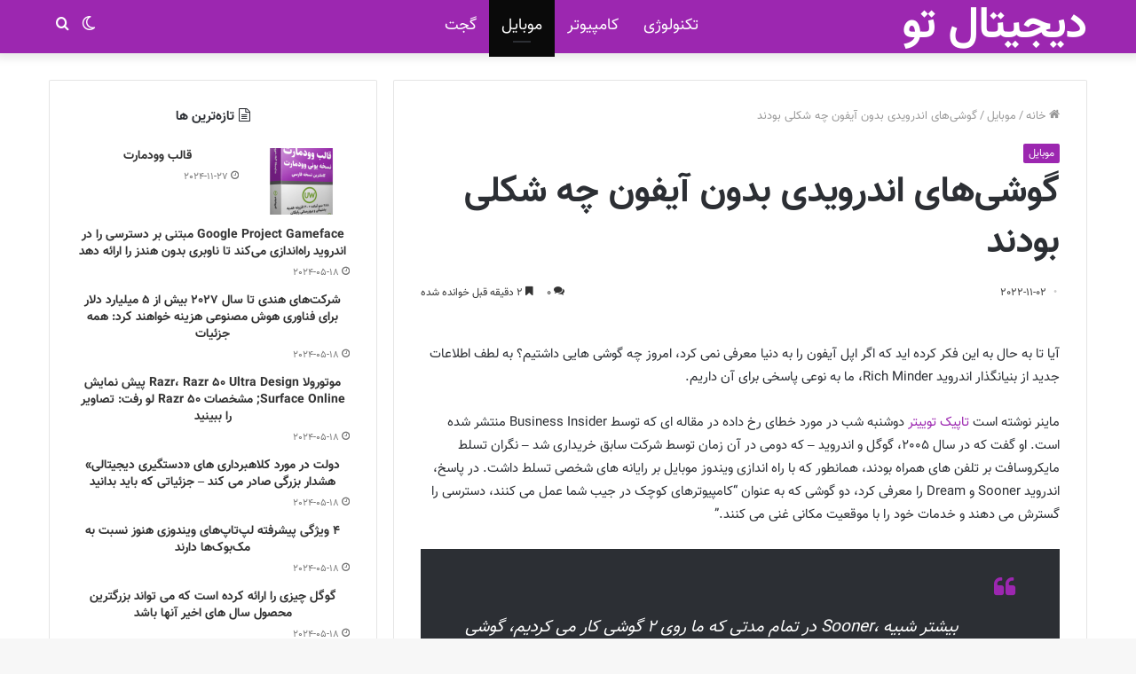

--- FILE ---
content_type: text/html; charset=UTF-8
request_url: https://digitalto.ir/%DA%AF%D9%88%D8%B4%DB%8C%D9%87%D8%A7%DB%8C-%D8%A7%D9%86%D8%AF%D8%B1%D9%88%DB%8C%D8%AF%DB%8C-%D8%A8%D8%AF%D9%88%D9%86-%D8%A2%DB%8C%D9%81%D9%88%D9%86-%DA%86%D9%87-%D8%B4%DA%A9%D9%84%DB%8C/
body_size: 21740
content:
<!DOCTYPE html>
<html dir="rtl" lang="fa-IR" class="" data-skin="light" prefix="og: https://ogp.me/ns#">
<head>
	<meta charset="UTF-8" />
	<link rel="profile" href="http://gmpg.org/xfn/11" />
			<script type="text/javascript">try{if("undefined"!=typeof localStorage){var tieSkin=localStorage.getItem("tie-skin"),html=document.getElementsByTagName("html")[0].classList,htmlSkin="light";if(html.contains("dark-skin")&&(htmlSkin="dark"),null!=tieSkin&&tieSkin!=htmlSkin){html.add("tie-skin-inverted");var tieSkinInverted=!0}"dark"==tieSkin?html.add("dark-skin"):"light"==tieSkin&&html.remove("dark-skin")}}catch(t){console.log(t)}</script>
			<style>img:is([sizes="auto" i], [sizes^="auto," i]) { contain-intrinsic-size: 3000px 1500px }</style>
	
<!-- بهینه سازی موتور جستجو توسط Rank Math PRO - https://s.rankmath.com/home -->
<title>گوشی‌های اندرویدی بدون آیفون چه شکلی بودند - دیجیتال تو</title>
<meta name="description" content="آیا تا به حال به این فکر کرده اید که اگر اپل آیفون را به دنیا معرفی نمی کرد، امروز چه گوشی هایی داشتیم؟ به لطف اطلاعات جدید از بنیانگذار اندروید Rich Minder،"/>
<meta name="robots" content="follow, index, max-snippet:-1, max-video-preview:-1, max-image-preview:large"/>
<link rel="canonical" href="https://digitalto.ir/%da%af%d9%88%d8%b4%db%8c%d9%87%d8%a7%db%8c-%d8%a7%d9%86%d8%af%d8%b1%d9%88%db%8c%d8%af%db%8c-%d8%a8%d8%af%d9%88%d9%86-%d8%a2%db%8c%d9%81%d9%88%d9%86-%da%86%d9%87-%d8%b4%da%a9%d9%84%db%8c/" />
<meta property="og:locale" content="fa_IR" />
<meta property="og:type" content="article" />
<meta property="og:title" content="گوشی‌های اندرویدی بدون آیفون چه شکلی بودند - دیجیتال تو" />
<meta property="og:description" content="آیا تا به حال به این فکر کرده اید که اگر اپل آیفون را به دنیا معرفی نمی کرد، امروز چه گوشی هایی داشتیم؟ به لطف اطلاعات جدید از بنیانگذار اندروید Rich Minder،" />
<meta property="og:url" content="https://digitalto.ir/%da%af%d9%88%d8%b4%db%8c%d9%87%d8%a7%db%8c-%d8%a7%d9%86%d8%af%d8%b1%d9%88%db%8c%d8%af%db%8c-%d8%a8%d8%af%d9%88%d9%86-%d8%a2%db%8c%d9%81%d9%88%d9%86-%da%86%d9%87-%d8%b4%da%a9%d9%84%db%8c/" />
<meta property="og:site_name" content="دیجیتال تو" />
<meta property="article:section" content="موبایل" />
<meta property="og:image" content="https://www.digitaltrends.com/wp-content/uploads/2017/04/IMG_8927.jpg" />
<meta property="og:image:secure_url" content="https://www.digitaltrends.com/wp-content/uploads/2017/04/IMG_8927.jpg" />
<meta property="og:image:alt" content="گوشی‌های اندرویدی بدون آیفون چه شکلی بودند" />
<meta name="twitter:card" content="summary_large_image" />
<meta name="twitter:title" content="گوشی‌های اندرویدی بدون آیفون چه شکلی بودند - دیجیتال تو" />
<meta name="twitter:description" content="آیا تا به حال به این فکر کرده اید که اگر اپل آیفون را به دنیا معرفی نمی کرد، امروز چه گوشی هایی داشتیم؟ به لطف اطلاعات جدید از بنیانگذار اندروید Rich Minder،" />
<meta name="twitter:site" content="@parchamdarwp" />
<meta name="twitter:creator" content="@parchamdarwp" />
<meta name="twitter:image" content="https://www.digitaltrends.com/wp-content/uploads/2017/04/IMG_8927.jpg" />
<script type="application/ld+json" class="rank-math-schema-pro">{"@context":"https://schema.org","@graph":[{"@type":"BreadcrumbList","@id":"https://digitalto.ir/%da%af%d9%88%d8%b4%db%8c%d9%87%d8%a7%db%8c-%d8%a7%d9%86%d8%af%d8%b1%d9%88%db%8c%d8%af%db%8c-%d8%a8%d8%af%d9%88%d9%86-%d8%a2%db%8c%d9%81%d9%88%d9%86-%da%86%d9%87-%d8%b4%da%a9%d9%84%db%8c/#breadcrumb","itemListElement":[{"@type":"ListItem","position":"1","item":{"@id":"https://digitalto.ir","name":"\u062f\u06cc\u062c\u06cc\u062a\u0627\u0644 \u062a\u0648"}},{"@type":"ListItem","position":"2","item":{"@id":"https://digitalto.ir/mobile/","name":"\u0645\u0648\u0628\u0627\u06cc\u0644"}},{"@type":"ListItem","position":"3","item":{"@id":"https://digitalto.ir/%da%af%d9%88%d8%b4%db%8c%d9%87%d8%a7%db%8c-%d8%a7%d9%86%d8%af%d8%b1%d9%88%db%8c%d8%af%db%8c-%d8%a8%d8%af%d9%88%d9%86-%d8%a2%db%8c%d9%81%d9%88%d9%86-%da%86%d9%87-%d8%b4%da%a9%d9%84%db%8c/","name":"\u06af\u0648\u0634\u06cc\u200c\u0647\u0627\u06cc \u0627\u0646\u062f\u0631\u0648\u06cc\u062f\u06cc \u0628\u062f\u0648\u0646 \u0622\u06cc\u0641\u0648\u0646 \u0686\u0647 \u0634\u06a9\u0644\u06cc \u0628\u0648\u062f\u0646\u062f"}}]}]}</script>
<!-- /افزونه سئو ورپرس Rank Math -->

<link rel="alternate" type="application/rss+xml" title="دیجیتال تو &raquo; خوراک" href="https://digitalto.ir/feed/" />
<link rel="alternate" type="application/rss+xml" title="دیجیتال تو &raquo; خوراک دیدگاه‌ها" href="https://digitalto.ir/comments/feed/" />
<link rel="alternate" type="application/rss+xml" title="دیجیتال تو &raquo; گوشی‌های اندرویدی بدون آیفون چه شکلی بودند خوراک دیدگاه‌ها" href="https://digitalto.ir/%da%af%d9%88%d8%b4%db%8c%d9%87%d8%a7%db%8c-%d8%a7%d9%86%d8%af%d8%b1%d9%88%db%8c%d8%af%db%8c-%d8%a8%d8%af%d9%88%d9%86-%d8%a2%db%8c%d9%81%d9%88%d9%86-%da%86%d9%87-%d8%b4%da%a9%d9%84%db%8c/feed/" />
<script type="text/javascript">
/* <![CDATA[ */
window._wpemojiSettings = {"baseUrl":"https:\/\/s.w.org\/images\/core\/emoji\/16.0.1\/72x72\/","ext":".png","svgUrl":"https:\/\/s.w.org\/images\/core\/emoji\/16.0.1\/svg\/","svgExt":".svg","source":{"concatemoji":"https:\/\/digitalto.ir\/wp-includes\/js\/wp-emoji-release.min.js?ver=6.8.3"}};
/*! This file is auto-generated */
!function(s,n){var o,i,e;function c(e){try{var t={supportTests:e,timestamp:(new Date).valueOf()};sessionStorage.setItem(o,JSON.stringify(t))}catch(e){}}function p(e,t,n){e.clearRect(0,0,e.canvas.width,e.canvas.height),e.fillText(t,0,0);var t=new Uint32Array(e.getImageData(0,0,e.canvas.width,e.canvas.height).data),a=(e.clearRect(0,0,e.canvas.width,e.canvas.height),e.fillText(n,0,0),new Uint32Array(e.getImageData(0,0,e.canvas.width,e.canvas.height).data));return t.every(function(e,t){return e===a[t]})}function u(e,t){e.clearRect(0,0,e.canvas.width,e.canvas.height),e.fillText(t,0,0);for(var n=e.getImageData(16,16,1,1),a=0;a<n.data.length;a++)if(0!==n.data[a])return!1;return!0}function f(e,t,n,a){switch(t){case"flag":return n(e,"\ud83c\udff3\ufe0f\u200d\u26a7\ufe0f","\ud83c\udff3\ufe0f\u200b\u26a7\ufe0f")?!1:!n(e,"\ud83c\udde8\ud83c\uddf6","\ud83c\udde8\u200b\ud83c\uddf6")&&!n(e,"\ud83c\udff4\udb40\udc67\udb40\udc62\udb40\udc65\udb40\udc6e\udb40\udc67\udb40\udc7f","\ud83c\udff4\u200b\udb40\udc67\u200b\udb40\udc62\u200b\udb40\udc65\u200b\udb40\udc6e\u200b\udb40\udc67\u200b\udb40\udc7f");case"emoji":return!a(e,"\ud83e\udedf")}return!1}function g(e,t,n,a){var r="undefined"!=typeof WorkerGlobalScope&&self instanceof WorkerGlobalScope?new OffscreenCanvas(300,150):s.createElement("canvas"),o=r.getContext("2d",{willReadFrequently:!0}),i=(o.textBaseline="top",o.font="600 32px Arial",{});return e.forEach(function(e){i[e]=t(o,e,n,a)}),i}function t(e){var t=s.createElement("script");t.src=e,t.defer=!0,s.head.appendChild(t)}"undefined"!=typeof Promise&&(o="wpEmojiSettingsSupports",i=["flag","emoji"],n.supports={everything:!0,everythingExceptFlag:!0},e=new Promise(function(e){s.addEventListener("DOMContentLoaded",e,{once:!0})}),new Promise(function(t){var n=function(){try{var e=JSON.parse(sessionStorage.getItem(o));if("object"==typeof e&&"number"==typeof e.timestamp&&(new Date).valueOf()<e.timestamp+604800&&"object"==typeof e.supportTests)return e.supportTests}catch(e){}return null}();if(!n){if("undefined"!=typeof Worker&&"undefined"!=typeof OffscreenCanvas&&"undefined"!=typeof URL&&URL.createObjectURL&&"undefined"!=typeof Blob)try{var e="postMessage("+g.toString()+"("+[JSON.stringify(i),f.toString(),p.toString(),u.toString()].join(",")+"));",a=new Blob([e],{type:"text/javascript"}),r=new Worker(URL.createObjectURL(a),{name:"wpTestEmojiSupports"});return void(r.onmessage=function(e){c(n=e.data),r.terminate(),t(n)})}catch(e){}c(n=g(i,f,p,u))}t(n)}).then(function(e){for(var t in e)n.supports[t]=e[t],n.supports.everything=n.supports.everything&&n.supports[t],"flag"!==t&&(n.supports.everythingExceptFlag=n.supports.everythingExceptFlag&&n.supports[t]);n.supports.everythingExceptFlag=n.supports.everythingExceptFlag&&!n.supports.flag,n.DOMReady=!1,n.readyCallback=function(){n.DOMReady=!0}}).then(function(){return e}).then(function(){var e;n.supports.everything||(n.readyCallback(),(e=n.source||{}).concatemoji?t(e.concatemoji):e.wpemoji&&e.twemoji&&(t(e.twemoji),t(e.wpemoji)))}))}((window,document),window._wpemojiSettings);
/* ]]> */
</script>
<style id='wp-emoji-styles-inline-css' type='text/css'>

	img.wp-smiley, img.emoji {
		display: inline !important;
		border: none !important;
		box-shadow: none !important;
		height: 1em !important;
		width: 1em !important;
		margin: 0 0.07em !important;
		vertical-align: -0.1em !important;
		background: none !important;
		padding: 0 !important;
	}
</style>
<link rel='stylesheet' id='wp-block-library-rtl-css' href='https://digitalto.ir/wp-includes/css/dist/block-library/style-rtl.min.css?ver=6.8.3' type='text/css' media='all' />
<style id='wp-block-library-theme-inline-css' type='text/css'>
.wp-block-audio :where(figcaption){color:#555;font-size:13px;text-align:center}.is-dark-theme .wp-block-audio :where(figcaption){color:#ffffffa6}.wp-block-audio{margin:0 0 1em}.wp-block-code{border:1px solid #ccc;border-radius:4px;font-family:Menlo,Consolas,monaco,monospace;padding:.8em 1em}.wp-block-embed :where(figcaption){color:#555;font-size:13px;text-align:center}.is-dark-theme .wp-block-embed :where(figcaption){color:#ffffffa6}.wp-block-embed{margin:0 0 1em}.blocks-gallery-caption{color:#555;font-size:13px;text-align:center}.is-dark-theme .blocks-gallery-caption{color:#ffffffa6}:root :where(.wp-block-image figcaption){color:#555;font-size:13px;text-align:center}.is-dark-theme :root :where(.wp-block-image figcaption){color:#ffffffa6}.wp-block-image{margin:0 0 1em}.wp-block-pullquote{border-bottom:4px solid;border-top:4px solid;color:currentColor;margin-bottom:1.75em}.wp-block-pullquote cite,.wp-block-pullquote footer,.wp-block-pullquote__citation{color:currentColor;font-size:.8125em;font-style:normal;text-transform:uppercase}.wp-block-quote{border-left:.25em solid;margin:0 0 1.75em;padding-left:1em}.wp-block-quote cite,.wp-block-quote footer{color:currentColor;font-size:.8125em;font-style:normal;position:relative}.wp-block-quote:where(.has-text-align-right){border-left:none;border-right:.25em solid;padding-left:0;padding-right:1em}.wp-block-quote:where(.has-text-align-center){border:none;padding-left:0}.wp-block-quote.is-large,.wp-block-quote.is-style-large,.wp-block-quote:where(.is-style-plain){border:none}.wp-block-search .wp-block-search__label{font-weight:700}.wp-block-search__button{border:1px solid #ccc;padding:.375em .625em}:where(.wp-block-group.has-background){padding:1.25em 2.375em}.wp-block-separator.has-css-opacity{opacity:.4}.wp-block-separator{border:none;border-bottom:2px solid;margin-left:auto;margin-right:auto}.wp-block-separator.has-alpha-channel-opacity{opacity:1}.wp-block-separator:not(.is-style-wide):not(.is-style-dots){width:100px}.wp-block-separator.has-background:not(.is-style-dots){border-bottom:none;height:1px}.wp-block-separator.has-background:not(.is-style-wide):not(.is-style-dots){height:2px}.wp-block-table{margin:0 0 1em}.wp-block-table td,.wp-block-table th{word-break:normal}.wp-block-table :where(figcaption){color:#555;font-size:13px;text-align:center}.is-dark-theme .wp-block-table :where(figcaption){color:#ffffffa6}.wp-block-video :where(figcaption){color:#555;font-size:13px;text-align:center}.is-dark-theme .wp-block-video :where(figcaption){color:#ffffffa6}.wp-block-video{margin:0 0 1em}:root :where(.wp-block-template-part.has-background){margin-bottom:0;margin-top:0;padding:1.25em 2.375em}
</style>
<style id='classic-theme-styles-inline-css' type='text/css'>
/*! This file is auto-generated */
.wp-block-button__link{color:#fff;background-color:#32373c;border-radius:9999px;box-shadow:none;text-decoration:none;padding:calc(.667em + 2px) calc(1.333em + 2px);font-size:1.125em}.wp-block-file__button{background:#32373c;color:#fff;text-decoration:none}
</style>
<style id='global-styles-inline-css' type='text/css'>
:root{--wp--preset--aspect-ratio--square: 1;--wp--preset--aspect-ratio--4-3: 4/3;--wp--preset--aspect-ratio--3-4: 3/4;--wp--preset--aspect-ratio--3-2: 3/2;--wp--preset--aspect-ratio--2-3: 2/3;--wp--preset--aspect-ratio--16-9: 16/9;--wp--preset--aspect-ratio--9-16: 9/16;--wp--preset--color--black: #000000;--wp--preset--color--cyan-bluish-gray: #abb8c3;--wp--preset--color--white: #ffffff;--wp--preset--color--pale-pink: #f78da7;--wp--preset--color--vivid-red: #cf2e2e;--wp--preset--color--luminous-vivid-orange: #ff6900;--wp--preset--color--luminous-vivid-amber: #fcb900;--wp--preset--color--light-green-cyan: #7bdcb5;--wp--preset--color--vivid-green-cyan: #00d084;--wp--preset--color--pale-cyan-blue: #8ed1fc;--wp--preset--color--vivid-cyan-blue: #0693e3;--wp--preset--color--vivid-purple: #9b51e0;--wp--preset--gradient--vivid-cyan-blue-to-vivid-purple: linear-gradient(135deg,rgba(6,147,227,1) 0%,rgb(155,81,224) 100%);--wp--preset--gradient--light-green-cyan-to-vivid-green-cyan: linear-gradient(135deg,rgb(122,220,180) 0%,rgb(0,208,130) 100%);--wp--preset--gradient--luminous-vivid-amber-to-luminous-vivid-orange: linear-gradient(135deg,rgba(252,185,0,1) 0%,rgba(255,105,0,1) 100%);--wp--preset--gradient--luminous-vivid-orange-to-vivid-red: linear-gradient(135deg,rgba(255,105,0,1) 0%,rgb(207,46,46) 100%);--wp--preset--gradient--very-light-gray-to-cyan-bluish-gray: linear-gradient(135deg,rgb(238,238,238) 0%,rgb(169,184,195) 100%);--wp--preset--gradient--cool-to-warm-spectrum: linear-gradient(135deg,rgb(74,234,220) 0%,rgb(151,120,209) 20%,rgb(207,42,186) 40%,rgb(238,44,130) 60%,rgb(251,105,98) 80%,rgb(254,248,76) 100%);--wp--preset--gradient--blush-light-purple: linear-gradient(135deg,rgb(255,206,236) 0%,rgb(152,150,240) 100%);--wp--preset--gradient--blush-bordeaux: linear-gradient(135deg,rgb(254,205,165) 0%,rgb(254,45,45) 50%,rgb(107,0,62) 100%);--wp--preset--gradient--luminous-dusk: linear-gradient(135deg,rgb(255,203,112) 0%,rgb(199,81,192) 50%,rgb(65,88,208) 100%);--wp--preset--gradient--pale-ocean: linear-gradient(135deg,rgb(255,245,203) 0%,rgb(182,227,212) 50%,rgb(51,167,181) 100%);--wp--preset--gradient--electric-grass: linear-gradient(135deg,rgb(202,248,128) 0%,rgb(113,206,126) 100%);--wp--preset--gradient--midnight: linear-gradient(135deg,rgb(2,3,129) 0%,rgb(40,116,252) 100%);--wp--preset--font-size--small: 13px;--wp--preset--font-size--medium: 20px;--wp--preset--font-size--large: 36px;--wp--preset--font-size--x-large: 42px;--wp--preset--spacing--20: 0.44rem;--wp--preset--spacing--30: 0.67rem;--wp--preset--spacing--40: 1rem;--wp--preset--spacing--50: 1.5rem;--wp--preset--spacing--60: 2.25rem;--wp--preset--spacing--70: 3.38rem;--wp--preset--spacing--80: 5.06rem;--wp--preset--shadow--natural: 6px 6px 9px rgba(0, 0, 0, 0.2);--wp--preset--shadow--deep: 12px 12px 50px rgba(0, 0, 0, 0.4);--wp--preset--shadow--sharp: 6px 6px 0px rgba(0, 0, 0, 0.2);--wp--preset--shadow--outlined: 6px 6px 0px -3px rgba(255, 255, 255, 1), 6px 6px rgba(0, 0, 0, 1);--wp--preset--shadow--crisp: 6px 6px 0px rgba(0, 0, 0, 1);}:where(.is-layout-flex){gap: 0.5em;}:where(.is-layout-grid){gap: 0.5em;}body .is-layout-flex{display: flex;}.is-layout-flex{flex-wrap: wrap;align-items: center;}.is-layout-flex > :is(*, div){margin: 0;}body .is-layout-grid{display: grid;}.is-layout-grid > :is(*, div){margin: 0;}:where(.wp-block-columns.is-layout-flex){gap: 2em;}:where(.wp-block-columns.is-layout-grid){gap: 2em;}:where(.wp-block-post-template.is-layout-flex){gap: 1.25em;}:where(.wp-block-post-template.is-layout-grid){gap: 1.25em;}.has-black-color{color: var(--wp--preset--color--black) !important;}.has-cyan-bluish-gray-color{color: var(--wp--preset--color--cyan-bluish-gray) !important;}.has-white-color{color: var(--wp--preset--color--white) !important;}.has-pale-pink-color{color: var(--wp--preset--color--pale-pink) !important;}.has-vivid-red-color{color: var(--wp--preset--color--vivid-red) !important;}.has-luminous-vivid-orange-color{color: var(--wp--preset--color--luminous-vivid-orange) !important;}.has-luminous-vivid-amber-color{color: var(--wp--preset--color--luminous-vivid-amber) !important;}.has-light-green-cyan-color{color: var(--wp--preset--color--light-green-cyan) !important;}.has-vivid-green-cyan-color{color: var(--wp--preset--color--vivid-green-cyan) !important;}.has-pale-cyan-blue-color{color: var(--wp--preset--color--pale-cyan-blue) !important;}.has-vivid-cyan-blue-color{color: var(--wp--preset--color--vivid-cyan-blue) !important;}.has-vivid-purple-color{color: var(--wp--preset--color--vivid-purple) !important;}.has-black-background-color{background-color: var(--wp--preset--color--black) !important;}.has-cyan-bluish-gray-background-color{background-color: var(--wp--preset--color--cyan-bluish-gray) !important;}.has-white-background-color{background-color: var(--wp--preset--color--white) !important;}.has-pale-pink-background-color{background-color: var(--wp--preset--color--pale-pink) !important;}.has-vivid-red-background-color{background-color: var(--wp--preset--color--vivid-red) !important;}.has-luminous-vivid-orange-background-color{background-color: var(--wp--preset--color--luminous-vivid-orange) !important;}.has-luminous-vivid-amber-background-color{background-color: var(--wp--preset--color--luminous-vivid-amber) !important;}.has-light-green-cyan-background-color{background-color: var(--wp--preset--color--light-green-cyan) !important;}.has-vivid-green-cyan-background-color{background-color: var(--wp--preset--color--vivid-green-cyan) !important;}.has-pale-cyan-blue-background-color{background-color: var(--wp--preset--color--pale-cyan-blue) !important;}.has-vivid-cyan-blue-background-color{background-color: var(--wp--preset--color--vivid-cyan-blue) !important;}.has-vivid-purple-background-color{background-color: var(--wp--preset--color--vivid-purple) !important;}.has-black-border-color{border-color: var(--wp--preset--color--black) !important;}.has-cyan-bluish-gray-border-color{border-color: var(--wp--preset--color--cyan-bluish-gray) !important;}.has-white-border-color{border-color: var(--wp--preset--color--white) !important;}.has-pale-pink-border-color{border-color: var(--wp--preset--color--pale-pink) !important;}.has-vivid-red-border-color{border-color: var(--wp--preset--color--vivid-red) !important;}.has-luminous-vivid-orange-border-color{border-color: var(--wp--preset--color--luminous-vivid-orange) !important;}.has-luminous-vivid-amber-border-color{border-color: var(--wp--preset--color--luminous-vivid-amber) !important;}.has-light-green-cyan-border-color{border-color: var(--wp--preset--color--light-green-cyan) !important;}.has-vivid-green-cyan-border-color{border-color: var(--wp--preset--color--vivid-green-cyan) !important;}.has-pale-cyan-blue-border-color{border-color: var(--wp--preset--color--pale-cyan-blue) !important;}.has-vivid-cyan-blue-border-color{border-color: var(--wp--preset--color--vivid-cyan-blue) !important;}.has-vivid-purple-border-color{border-color: var(--wp--preset--color--vivid-purple) !important;}.has-vivid-cyan-blue-to-vivid-purple-gradient-background{background: var(--wp--preset--gradient--vivid-cyan-blue-to-vivid-purple) !important;}.has-light-green-cyan-to-vivid-green-cyan-gradient-background{background: var(--wp--preset--gradient--light-green-cyan-to-vivid-green-cyan) !important;}.has-luminous-vivid-amber-to-luminous-vivid-orange-gradient-background{background: var(--wp--preset--gradient--luminous-vivid-amber-to-luminous-vivid-orange) !important;}.has-luminous-vivid-orange-to-vivid-red-gradient-background{background: var(--wp--preset--gradient--luminous-vivid-orange-to-vivid-red) !important;}.has-very-light-gray-to-cyan-bluish-gray-gradient-background{background: var(--wp--preset--gradient--very-light-gray-to-cyan-bluish-gray) !important;}.has-cool-to-warm-spectrum-gradient-background{background: var(--wp--preset--gradient--cool-to-warm-spectrum) !important;}.has-blush-light-purple-gradient-background{background: var(--wp--preset--gradient--blush-light-purple) !important;}.has-blush-bordeaux-gradient-background{background: var(--wp--preset--gradient--blush-bordeaux) !important;}.has-luminous-dusk-gradient-background{background: var(--wp--preset--gradient--luminous-dusk) !important;}.has-pale-ocean-gradient-background{background: var(--wp--preset--gradient--pale-ocean) !important;}.has-electric-grass-gradient-background{background: var(--wp--preset--gradient--electric-grass) !important;}.has-midnight-gradient-background{background: var(--wp--preset--gradient--midnight) !important;}.has-small-font-size{font-size: var(--wp--preset--font-size--small) !important;}.has-medium-font-size{font-size: var(--wp--preset--font-size--medium) !important;}.has-large-font-size{font-size: var(--wp--preset--font-size--large) !important;}.has-x-large-font-size{font-size: var(--wp--preset--font-size--x-large) !important;}
:where(.wp-block-post-template.is-layout-flex){gap: 1.25em;}:where(.wp-block-post-template.is-layout-grid){gap: 1.25em;}
:where(.wp-block-columns.is-layout-flex){gap: 2em;}:where(.wp-block-columns.is-layout-grid){gap: 2em;}
:root :where(.wp-block-pullquote){font-size: 1.5em;line-height: 1.6;}
</style>
<link rel='stylesheet' id='wp_automatic_gallery_style-css' href='https://digitalto.ir/wp-content/plugins/wp-automatic/css/wp-automatic.css?ver=1.0.0' type='text/css' media='all' />
<link rel='stylesheet' id='wpbaran-fonts-css' href='https://digitalto.ir/wp-content/themes/jannah/fonts/wpbaran-fonts/fonts.css?ver=6.8.3' type='text/css' media='all' />
<link rel='stylesheet' id='tie-css-base-css' href='https://digitalto.ir/wp-content/themes/jannah/assets/css/base.min.css?ver=5.4.9' type='text/css' media='all' />
<link rel='stylesheet' id='tie-css-styles-css' href='https://digitalto.ir/wp-content/themes/jannah/assets/css/style.min.css?ver=5.4.9' type='text/css' media='all' />
<link rel='stylesheet' id='tie-css-widgets-css' href='https://digitalto.ir/wp-content/themes/jannah/assets/css/widgets.min.css?ver=5.4.9' type='text/css' media='all' />
<link rel='stylesheet' id='tie-css-helpers-css' href='https://digitalto.ir/wp-content/themes/jannah/assets/css/helpers.min.css?ver=5.4.9' type='text/css' media='all' />
<link rel='stylesheet' id='tie-fontawesome5-css' href='https://digitalto.ir/wp-content/themes/jannah/assets/css/fontawesome.css?ver=5.4.9' type='text/css' media='all' />
<link rel='stylesheet' id='tie-css-ilightbox-css' href='https://digitalto.ir/wp-content/themes/jannah/assets/ilightbox/dark-skin/skin.css?ver=5.4.9' type='text/css' media='all' />
<link rel='stylesheet' id='tie-css-single-css' href='https://digitalto.ir/wp-content/themes/jannah/assets/css/single.min.css?ver=5.4.9' type='text/css' media='all' />
<link rel='stylesheet' id='tie-css-print-css' href='https://digitalto.ir/wp-content/themes/jannah/assets/css/print.css?ver=5.4.9' type='text/css' media='print' />
<style id='tie-css-print-inline-css' type='text/css'>
body{font-family: Vazir-FD;}.logo-text,h1,h2,h3,h4,h5,h6,.the-subtitle{font-family: Vazir-FD;}#main-nav .main-menu > ul > li > a{font-family: Vazir-FD;}blockquote p{font-family: Vazir-FD;}#main-nav .main-menu > ul > li > a{font-size: 18px;font-weight: 400;}#tie-wrapper .mag-box.big-post-left-box li:not(:first-child) .post-title,#tie-wrapper .mag-box.big-post-top-box li:not(:first-child) .post-title,#tie-wrapper .mag-box.half-box li:not(:first-child) .post-title,#tie-wrapper .mag-box.big-thumb-left-box li:not(:first-child) .post-title,#tie-wrapper .mag-box.scrolling-box .slide .post-title,#tie-wrapper .mag-box.miscellaneous-box li:not(:first-child) .post-title{font-weight: 500;}.brand-title,a:hover,.tie-popup-search-submit,#logo.text-logo a,.theme-header nav .components #search-submit:hover,.theme-header .header-nav .components > li:hover > a,.theme-header .header-nav .components li a:hover,.main-menu ul.cats-vertical li a.is-active,.main-menu ul.cats-vertical li a:hover,.main-nav li.mega-menu .post-meta a:hover,.main-nav li.mega-menu .post-box-title a:hover,.search-in-main-nav.autocomplete-suggestions a:hover,#main-nav .menu ul:not(.cats-horizontal) li:hover > a,#main-nav .menu ul li.current-menu-item:not(.mega-link-column) > a,.top-nav .menu li:hover > a,.top-nav .menu > .tie-current-menu > a,.search-in-top-nav.autocomplete-suggestions .post-title a:hover,div.mag-box .mag-box-options .mag-box-filter-links a.active,.mag-box-filter-links .flexMenu-viewMore:hover > a,.stars-rating-active,body .tabs.tabs .active > a,.video-play-icon,.spinner-circle:after,#go-to-content:hover,.comment-list .comment-author .fn,.commentlist .comment-author .fn,blockquote::before,blockquote cite,blockquote.quote-simple p,.multiple-post-pages a:hover,#story-index li .is-current,.latest-tweets-widget .twitter-icon-wrap span,.wide-slider-nav-wrapper .slide,.wide-next-prev-slider-wrapper .tie-slider-nav li:hover span,.review-final-score h3,#mobile-menu-icon:hover .menu-text,body .entry a,.dark-skin body .entry a,.entry .post-bottom-meta a:hover,.comment-list .comment-content a,q a,blockquote a,.widget.tie-weather-widget .icon-basecloud-bg:after,.site-footer a:hover,.site-footer .stars-rating-active,.site-footer .twitter-icon-wrap span,.site-info a:hover{color: #9c27b0;}#instagram-link a:hover{color: #9c27b0 !important;border-color: #9c27b0 !important;}#theme-header #main-nav .spinner-circle:after{color: #0a0a0a;}[type='submit'],.button,.generic-button a,.generic-button button,.theme-header .header-nav .comp-sub-menu a.button.guest-btn:hover,.theme-header .header-nav .comp-sub-menu a.checkout-button,nav.main-nav .menu > li.tie-current-menu > a,nav.main-nav .menu > li:hover > a,.main-menu .mega-links-head:after,.main-nav .mega-menu.mega-cat .cats-horizontal li a.is-active,#mobile-menu-icon:hover .nav-icon,#mobile-menu-icon:hover .nav-icon:before,#mobile-menu-icon:hover .nav-icon:after,.search-in-main-nav.autocomplete-suggestions a.button,.search-in-top-nav.autocomplete-suggestions a.button,.spinner > div,.post-cat,.pages-numbers li.current span,.multiple-post-pages > span,#tie-wrapper .mejs-container .mejs-controls,.mag-box-filter-links a:hover,.slider-arrow-nav a:not(.pagination-disabled):hover,.comment-list .reply a:hover,.commentlist .reply a:hover,#reading-position-indicator,#story-index-icon,.videos-block .playlist-title,.review-percentage .review-item span span,.tie-slick-dots li.slick-active button,.tie-slick-dots li button:hover,.digital-rating-static,.timeline-widget li a:hover .date:before,#wp-calendar #today,.posts-list-counter li.widget-post-list:before,.cat-counter a + span,.tie-slider-nav li span:hover,.fullwidth-area .widget_tag_cloud .tagcloud a:hover,.magazine2:not(.block-head-4) .dark-widgetized-area ul.tabs a:hover,.magazine2:not(.block-head-4) .dark-widgetized-area ul.tabs .active a,.magazine1 .dark-widgetized-area ul.tabs a:hover,.magazine1 .dark-widgetized-area ul.tabs .active a,.block-head-4.magazine2 .dark-widgetized-area .tabs.tabs .active a,.block-head-4.magazine2 .dark-widgetized-area .tabs > .active a:before,.block-head-4.magazine2 .dark-widgetized-area .tabs > .active a:after,.demo_store,.demo #logo:after,.demo #sticky-logo:after,.widget.tie-weather-widget,span.video-close-btn:hover,#go-to-top,.latest-tweets-widget .slider-links .button:not(:hover){background-color: #9c27b0;color: #FFFFFF;}.tie-weather-widget .widget-title .the-subtitle,.block-head-4.magazine2 #footer .tabs .active a:hover{color: #FFFFFF;}pre,code,.pages-numbers li.current span,.theme-header .header-nav .comp-sub-menu a.button.guest-btn:hover,.multiple-post-pages > span,.post-content-slideshow .tie-slider-nav li span:hover,#tie-body .tie-slider-nav li > span:hover,.slider-arrow-nav a:not(.pagination-disabled):hover,.main-nav .mega-menu.mega-cat .cats-horizontal li a.is-active,.main-nav .mega-menu.mega-cat .cats-horizontal li a:hover,.main-menu .menu > li > .menu-sub-content{border-color: #9c27b0;}.main-menu .menu > li.tie-current-menu{border-bottom-color: #9c27b0;}.top-nav .menu li.tie-current-menu > a:before,.top-nav .menu li.menu-item-has-children:hover > a:before{border-top-color: #9c27b0;}.main-nav .main-menu .menu > li.tie-current-menu > a:before,.main-nav .main-menu .menu > li:hover > a:before{border-top-color: #FFFFFF;}header.main-nav-light .main-nav .menu-item-has-children li:hover > a:before,header.main-nav-light .main-nav .mega-menu li:hover > a:before{border-left-color: #9c27b0;}.rtl header.main-nav-light .main-nav .menu-item-has-children li:hover > a:before,.rtl header.main-nav-light .main-nav .mega-menu li:hover > a:before{border-right-color: #9c27b0;border-left-color: transparent;}.top-nav ul.menu li .menu-item-has-children:hover > a:before{border-top-color: transparent;border-left-color: #9c27b0;}.rtl .top-nav ul.menu li .menu-item-has-children:hover > a:before{border-left-color: transparent;border-right-color: #9c27b0;}::-moz-selection{background-color: #9c27b0;color: #FFFFFF;}::selection{background-color: #9c27b0;color: #FFFFFF;}circle.circle_bar{stroke: #9c27b0;}#reading-position-indicator{box-shadow: 0 0 10px rgba( 156,39,176,0.7);}#logo.text-logo a:hover,body .entry a:hover,.dark-skin body .entry a:hover,.comment-list .comment-content a:hover,.block-head-4.magazine2 .site-footer .tabs li a:hover,q a:hover,blockquote a:hover{color: #6a007e;}.button:hover,input[type='submit']:hover,.generic-button a:hover,.generic-button button:hover,a.post-cat:hover,.site-footer .button:hover,.site-footer [type='submit']:hover,.search-in-main-nav.autocomplete-suggestions a.button:hover,.search-in-top-nav.autocomplete-suggestions a.button:hover,.theme-header .header-nav .comp-sub-menu a.checkout-button:hover{background-color: #6a007e;color: #FFFFFF;}.theme-header .header-nav .comp-sub-menu a.checkout-button:not(:hover),body .entry a.button{color: #FFFFFF;}#story-index.is-compact .story-index-content{background-color: #9c27b0;}#story-index.is-compact .story-index-content a,#story-index.is-compact .story-index-content .is-current{color: #FFFFFF;}.brand-title,a:hover,.tie-popup-search-submit,#logo.text-logo a,.theme-header nav .components #search-submit:hover,.theme-header .header-nav .components > li:hover > a,.theme-header .header-nav .components li a:hover,.main-menu ul.cats-vertical li a.is-active,.main-menu ul.cats-vertical li a:hover,.main-nav li.mega-menu .post-meta a:hover,.main-nav li.mega-menu .post-box-title a:hover,.search-in-main-nav.autocomplete-suggestions a:hover,#main-nav .menu ul:not(.cats-horizontal) li:hover > a,#main-nav .menu ul li.current-menu-item:not(.mega-link-column) > a,.top-nav .menu li:hover > a,.top-nav .menu > .tie-current-menu > a,.search-in-top-nav.autocomplete-suggestions .post-title a:hover,div.mag-box .mag-box-options .mag-box-filter-links a.active,.mag-box-filter-links .flexMenu-viewMore:hover > a,.stars-rating-active,body .tabs.tabs .active > a,.video-play-icon,.spinner-circle:after,#go-to-content:hover,.comment-list .comment-author .fn,.commentlist .comment-author .fn,blockquote::before,blockquote cite,blockquote.quote-simple p,.multiple-post-pages a:hover,#story-index li .is-current,.latest-tweets-widget .twitter-icon-wrap span,.wide-slider-nav-wrapper .slide,.wide-next-prev-slider-wrapper .tie-slider-nav li:hover span,.review-final-score h3,#mobile-menu-icon:hover .menu-text,body .entry a,.dark-skin body .entry a,.entry .post-bottom-meta a:hover,.comment-list .comment-content a,q a,blockquote a,.widget.tie-weather-widget .icon-basecloud-bg:after,.site-footer a:hover,.site-footer .stars-rating-active,.site-footer .twitter-icon-wrap span,.site-info a:hover{color: #9c27b0;}#instagram-link a:hover{color: #9c27b0 !important;border-color: #9c27b0 !important;}#theme-header #main-nav .spinner-circle:after{color: #0a0a0a;}[type='submit'],.button,.generic-button a,.generic-button button,.theme-header .header-nav .comp-sub-menu a.button.guest-btn:hover,.theme-header .header-nav .comp-sub-menu a.checkout-button,nav.main-nav .menu > li.tie-current-menu > a,nav.main-nav .menu > li:hover > a,.main-menu .mega-links-head:after,.main-nav .mega-menu.mega-cat .cats-horizontal li a.is-active,#mobile-menu-icon:hover .nav-icon,#mobile-menu-icon:hover .nav-icon:before,#mobile-menu-icon:hover .nav-icon:after,.search-in-main-nav.autocomplete-suggestions a.button,.search-in-top-nav.autocomplete-suggestions a.button,.spinner > div,.post-cat,.pages-numbers li.current span,.multiple-post-pages > span,#tie-wrapper .mejs-container .mejs-controls,.mag-box-filter-links a:hover,.slider-arrow-nav a:not(.pagination-disabled):hover,.comment-list .reply a:hover,.commentlist .reply a:hover,#reading-position-indicator,#story-index-icon,.videos-block .playlist-title,.review-percentage .review-item span span,.tie-slick-dots li.slick-active button,.tie-slick-dots li button:hover,.digital-rating-static,.timeline-widget li a:hover .date:before,#wp-calendar #today,.posts-list-counter li.widget-post-list:before,.cat-counter a + span,.tie-slider-nav li span:hover,.fullwidth-area .widget_tag_cloud .tagcloud a:hover,.magazine2:not(.block-head-4) .dark-widgetized-area ul.tabs a:hover,.magazine2:not(.block-head-4) .dark-widgetized-area ul.tabs .active a,.magazine1 .dark-widgetized-area ul.tabs a:hover,.magazine1 .dark-widgetized-area ul.tabs .active a,.block-head-4.magazine2 .dark-widgetized-area .tabs.tabs .active a,.block-head-4.magazine2 .dark-widgetized-area .tabs > .active a:before,.block-head-4.magazine2 .dark-widgetized-area .tabs > .active a:after,.demo_store,.demo #logo:after,.demo #sticky-logo:after,.widget.tie-weather-widget,span.video-close-btn:hover,#go-to-top,.latest-tweets-widget .slider-links .button:not(:hover){background-color: #9c27b0;color: #FFFFFF;}.tie-weather-widget .widget-title .the-subtitle,.block-head-4.magazine2 #footer .tabs .active a:hover{color: #FFFFFF;}pre,code,.pages-numbers li.current span,.theme-header .header-nav .comp-sub-menu a.button.guest-btn:hover,.multiple-post-pages > span,.post-content-slideshow .tie-slider-nav li span:hover,#tie-body .tie-slider-nav li > span:hover,.slider-arrow-nav a:not(.pagination-disabled):hover,.main-nav .mega-menu.mega-cat .cats-horizontal li a.is-active,.main-nav .mega-menu.mega-cat .cats-horizontal li a:hover,.main-menu .menu > li > .menu-sub-content{border-color: #9c27b0;}.main-menu .menu > li.tie-current-menu{border-bottom-color: #9c27b0;}.top-nav .menu li.tie-current-menu > a:before,.top-nav .menu li.menu-item-has-children:hover > a:before{border-top-color: #9c27b0;}.main-nav .main-menu .menu > li.tie-current-menu > a:before,.main-nav .main-menu .menu > li:hover > a:before{border-top-color: #FFFFFF;}header.main-nav-light .main-nav .menu-item-has-children li:hover > a:before,header.main-nav-light .main-nav .mega-menu li:hover > a:before{border-left-color: #9c27b0;}.rtl header.main-nav-light .main-nav .menu-item-has-children li:hover > a:before,.rtl header.main-nav-light .main-nav .mega-menu li:hover > a:before{border-right-color: #9c27b0;border-left-color: transparent;}.top-nav ul.menu li .menu-item-has-children:hover > a:before{border-top-color: transparent;border-left-color: #9c27b0;}.rtl .top-nav ul.menu li .menu-item-has-children:hover > a:before{border-left-color: transparent;border-right-color: #9c27b0;}::-moz-selection{background-color: #9c27b0;color: #FFFFFF;}::selection{background-color: #9c27b0;color: #FFFFFF;}circle.circle_bar{stroke: #9c27b0;}#reading-position-indicator{box-shadow: 0 0 10px rgba( 156,39,176,0.7);}#logo.text-logo a:hover,body .entry a:hover,.dark-skin body .entry a:hover,.comment-list .comment-content a:hover,.block-head-4.magazine2 .site-footer .tabs li a:hover,q a:hover,blockquote a:hover{color: #6a007e;}.button:hover,input[type='submit']:hover,.generic-button a:hover,.generic-button button:hover,a.post-cat:hover,.site-footer .button:hover,.site-footer [type='submit']:hover,.search-in-main-nav.autocomplete-suggestions a.button:hover,.search-in-top-nav.autocomplete-suggestions a.button:hover,.theme-header .header-nav .comp-sub-menu a.checkout-button:hover{background-color: #6a007e;color: #FFFFFF;}.theme-header .header-nav .comp-sub-menu a.checkout-button:not(:hover),body .entry a.button{color: #FFFFFF;}#story-index.is-compact .story-index-content{background-color: #9c27b0;}#story-index.is-compact .story-index-content a,#story-index.is-compact .story-index-content .is-current{color: #FFFFFF;}#top-nav,#top-nav .sub-menu,#top-nav .comp-sub-menu,#top-nav .ticker-content,#top-nav .ticker-swipe,.top-nav-boxed #top-nav .topbar-wrapper,.search-in-top-nav.autocomplete-suggestions,#top-nav .guest-btn:not(:hover){background-color : #ffffff;}#top-nav *,.search-in-top-nav.autocomplete-suggestions{border-color: rgba( 0,0,0,0.08);}#top-nav .icon-basecloud-bg:after{color: #ffffff;}#top-nav a:not(:hover),#top-nav input,#top-nav #search-submit,#top-nav .fa-spinner,#top-nav .dropdown-social-icons li a span,#top-nav .components > li .social-link:not(:hover) span,.search-in-top-nav.autocomplete-suggestions a{color: #444444;}#top-nav .menu-item-has-children > a:before{border-top-color: #444444;}#top-nav li .menu-item-has-children > a:before{border-top-color: transparent;border-left-color: #444444;}.rtl #top-nav .menu li .menu-item-has-children > a:before{border-left-color: transparent;border-right-color: #444444;}#top-nav input::-moz-placeholder{color: #444444;}#top-nav input:-moz-placeholder{color: #444444;}#top-nav input:-ms-input-placeholder{color: #444444;}#top-nav input::-webkit-input-placeholder{color: #444444;}#top-nav .comp-sub-menu .button:hover,#top-nav .checkout-button,.search-in-top-nav.autocomplete-suggestions .button{background-color: #9c27b0;}#top-nav a:hover,#top-nav .menu li:hover > a,#top-nav .menu > .tie-current-menu > a,#top-nav .components > li:hover > a,#top-nav .components #search-submit:hover,.search-in-top-nav.autocomplete-suggestions .post-title a:hover{color: #9c27b0;}#top-nav .comp-sub-menu .button:hover{border-color: #9c27b0;}#top-nav .tie-current-menu > a:before,#top-nav .menu .menu-item-has-children:hover > a:before{border-top-color: #9c27b0;}#top-nav .menu li .menu-item-has-children:hover > a:before{border-top-color: transparent;border-left-color: #9c27b0;}.rtl #top-nav .menu li .menu-item-has-children:hover > a:before{border-left-color: transparent;border-right-color: #9c27b0;}#top-nav .comp-sub-menu .button:hover,#top-nav .comp-sub-menu .checkout-button,.search-in-top-nav.autocomplete-suggestions .button{color: #FFFFFF;}#top-nav .comp-sub-menu .checkout-button:hover,.search-in-top-nav.autocomplete-suggestions .button:hover{background-color: #7e0992;}#top-nav,#top-nav .comp-sub-menu,#top-nav .tie-weather-widget{color: #777777;}.search-in-top-nav.autocomplete-suggestions .post-meta,.search-in-top-nav.autocomplete-suggestions .post-meta a:not(:hover){color: rgba( 119,119,119,0.7 );}#top-nav .weather-icon .icon-cloud,#top-nav .weather-icon .icon-basecloud-bg,#top-nav .weather-icon .icon-cloud-behind{color: #777777 !important;}#main-nav,#main-nav .menu-sub-content,#main-nav .comp-sub-menu,#main-nav .guest-btn:not(:hover),#main-nav ul.cats-vertical li a.is-active,#main-nav ul.cats-vertical li a:hover.search-in-main-nav.autocomplete-suggestions{background-color: #9c27b0;}#main-nav{border-width: 0;}#theme-header #main-nav:not(.fixed-nav){bottom: 0;}#main-nav .icon-basecloud-bg:after{color: #9c27b0;}#main-nav *,.search-in-main-nav.autocomplete-suggestions{border-color: rgba(255,255,255,0.07);}.main-nav-boxed #main-nav .main-menu-wrapper{border-width: 0;}#main-nav .menu li.menu-item-has-children > a:before,#main-nav .main-menu .mega-menu > a:before{border-top-color: #ffffff;}#main-nav .menu li .menu-item-has-children > a:before,#main-nav .mega-menu .menu-item-has-children > a:before{border-top-color: transparent;border-left-color: #ffffff;}.rtl #main-nav .menu li .menu-item-has-children > a:before,.rtl #main-nav .mega-menu .menu-item-has-children > a:before{border-left-color: transparent;border-right-color: #ffffff;}#main-nav a:not(:hover),#main-nav a.social-link:not(:hover) span,#main-nav .dropdown-social-icons li a span,.search-in-main-nav.autocomplete-suggestions a{color: #ffffff;}#main-nav .comp-sub-menu .button:hover,#main-nav .menu > li.tie-current-menu,#main-nav .menu > li > .menu-sub-content,#main-nav .cats-horizontal a.is-active,#main-nav .cats-horizontal a:hover{border-color: #0a0a0a;}#main-nav .menu > li.tie-current-menu > a,#main-nav .menu > li:hover > a,#main-nav .mega-links-head:after,#main-nav .comp-sub-menu .button:hover,#main-nav .comp-sub-menu .checkout-button,#main-nav .cats-horizontal a.is-active,#main-nav .cats-horizontal a:hover,.search-in-main-nav.autocomplete-suggestions .button,#main-nav .spinner > div{background-color: #0a0a0a;}#main-nav .menu ul li:hover > a,#main-nav .menu ul li.current-menu-item:not(.mega-link-column) > a,#main-nav .components a:hover,#main-nav .components > li:hover > a,#main-nav #search-submit:hover,#main-nav .cats-vertical a.is-active,#main-nav .cats-vertical a:hover,#main-nav .mega-menu .post-meta a:hover,#main-nav .mega-menu .post-box-title a:hover,.search-in-main-nav.autocomplete-suggestions a:hover,#main-nav .spinner-circle:after{color: #0a0a0a;}#main-nav .menu > li.tie-current-menu > a,#main-nav .menu > li:hover > a,#main-nav .components .button:hover,#main-nav .comp-sub-menu .checkout-button,.theme-header #main-nav .mega-menu .cats-horizontal a.is-active,.theme-header #main-nav .mega-menu .cats-horizontal a:hover,.search-in-main-nav.autocomplete-suggestions a.button{color: #FFFFFF;}#main-nav .menu > li.tie-current-menu > a:before,#main-nav .menu > li:hover > a:before{border-top-color: #FFFFFF;}.main-nav-light #main-nav .menu-item-has-children li:hover > a:before,.main-nav-light #main-nav .mega-menu li:hover > a:before{border-left-color: #0a0a0a;}.rtl .main-nav-light #main-nav .menu-item-has-children li:hover > a:before,.rtl .main-nav-light #main-nav .mega-menu li:hover > a:before{border-right-color: #0a0a0a;border-left-color: transparent;}.search-in-main-nav.autocomplete-suggestions .button:hover,#main-nav .comp-sub-menu .checkout-button:hover{background-color: #000000;}#main-nav,#main-nav input,#main-nav #search-submit,#main-nav .fa-spinner,#main-nav .comp-sub-menu,#main-nav .tie-weather-widget{color: #ffffff;}#main-nav input::-moz-placeholder{color: #ffffff;}#main-nav input:-moz-placeholder{color: #ffffff;}#main-nav input:-ms-input-placeholder{color: #ffffff;}#main-nav input::-webkit-input-placeholder{color: #ffffff;}#main-nav .mega-menu .post-meta,#main-nav .mega-menu .post-meta a,.search-in-main-nav.autocomplete-suggestions .post-meta{color: rgba(255,255,255,0.6);}#main-nav .weather-icon .icon-cloud,#main-nav .weather-icon .icon-basecloud-bg,#main-nav .weather-icon .icon-cloud-behind{color: #ffffff !important;}#footer{background-color: #444444;}#site-info{background-color: #0a0000;}#footer .posts-list-counter .posts-list-items li.widget-post-list:before{border-color: #444444;}#footer .timeline-widget a .date:before{border-color: rgba(68,68,68,0.8);}#footer .footer-boxed-widget-area,#footer textarea,#footer input:not([type=submit]),#footer select,#footer code,#footer kbd,#footer pre,#footer samp,#footer .show-more-button,#footer .slider-links .tie-slider-nav span,#footer #wp-calendar,#footer #wp-calendar tbody td,#footer #wp-calendar thead th,#footer .widget.buddypress .item-options a{border-color: rgba(255,255,255,0.1);}#footer .social-statistics-widget .white-bg li.social-icons-item a,#footer .widget_tag_cloud .tagcloud a,#footer .latest-tweets-widget .slider-links .tie-slider-nav span,#footer .widget_layered_nav_filters a{border-color: rgba(255,255,255,0.1);}#footer .social-statistics-widget .white-bg li:before{background: rgba(255,255,255,0.1);}.site-footer #wp-calendar tbody td{background: rgba(255,255,255,0.02);}#footer .white-bg .social-icons-item a span.followers span,#footer .circle-three-cols .social-icons-item a .followers-num,#footer .circle-three-cols .social-icons-item a .followers-name{color: rgba(255,255,255,0.8);}#footer .timeline-widget ul:before,#footer .timeline-widget a:not(:hover) .date:before{background-color: #262626;}#footer .widget-title,#footer .widget-title a:not(:hover){color: #dddddd;}#footer,#footer textarea,#footer input:not([type='submit']),#footer select,#footer #wp-calendar tbody,#footer .tie-slider-nav li span:not(:hover),#footer .widget_categories li a:before,#footer .widget_product_categories li a:before,#footer .widget_layered_nav li a:before,#footer .widget_archive li a:before,#footer .widget_nav_menu li a:before,#footer .widget_meta li a:before,#footer .widget_pages li a:before,#footer .widget_recent_entries li a:before,#footer .widget_display_forums li a:before,#footer .widget_display_views li a:before,#footer .widget_rss li a:before,#footer .widget_display_stats dt:before,#footer .subscribe-widget-content h3,#footer .about-author .social-icons a:not(:hover) span{color: #aaaaaa;}#footer post-widget-body .meta-item,#footer .post-meta,#footer .stream-title,#footer.dark-skin .timeline-widget .date,#footer .wp-caption .wp-caption-text,#footer .rss-date{color: rgba(170,170,170,0.7);}#footer input::-moz-placeholder{color: #aaaaaa;}#footer input:-moz-placeholder{color: #aaaaaa;}#footer input:-ms-input-placeholder{color: #aaaaaa;}#footer input::-webkit-input-placeholder{color: #aaaaaa;}#site-info,#site-info ul.social-icons li a:not(:hover) span{color: #cccccc;}#footer .site-info a:not(:hover){color: #ffffff;}
</style>
<script type="text/javascript" src="https://digitalto.ir/wp-includes/js/jquery/jquery.min.js?ver=3.7.1" id="jquery-core-js"></script>
<script type="text/javascript" src="https://digitalto.ir/wp-includes/js/jquery/jquery-migrate.min.js?ver=3.4.1" id="jquery-migrate-js"></script>
<script type="text/javascript" src="https://digitalto.ir/wp-content/plugins/wp-automatic/js/main-front.js?ver=6.8.3" id="wp_automatic_gallery-js"></script>
<link rel="https://api.w.org/" href="https://digitalto.ir/wp-json/" /><link rel="alternate" title="JSON" type="application/json" href="https://digitalto.ir/wp-json/wp/v2/posts/7307" /><link rel="EditURI" type="application/rsd+xml" title="RSD" href="https://digitalto.ir/xmlrpc.php?rsd" />
<link rel="stylesheet" href="https://digitalto.ir/wp-content/themes/jannah/rtl.css" type="text/css" media="screen" /><meta name="generator" content="WordPress 6.8.3" />
<link rel='shortlink' href='https://digitalto.ir/?p=7307' />
<link rel="alternate" title="oEmbed (JSON)" type="application/json+oembed" href="https://digitalto.ir/wp-json/oembed/1.0/embed?url=https%3A%2F%2Fdigitalto.ir%2F%25da%25af%25d9%2588%25d8%25b4%25db%258c%25d9%2587%25d8%25a7%25db%258c-%25d8%25a7%25d9%2586%25d8%25af%25d8%25b1%25d9%2588%25db%258c%25d8%25af%25db%258c-%25d8%25a8%25d8%25af%25d9%2588%25d9%2586-%25d8%25a2%25db%258c%25d9%2581%25d9%2588%25d9%2586-%25da%2586%25d9%2587-%25d8%25b4%25da%25a9%25d9%2584%25db%258c%2F" />
<link rel="alternate" title="oEmbed (XML)" type="text/xml+oembed" href="https://digitalto.ir/wp-json/oembed/1.0/embed?url=https%3A%2F%2Fdigitalto.ir%2F%25da%25af%25d9%2588%25d8%25b4%25db%258c%25d9%2587%25d8%25a7%25db%258c-%25d8%25a7%25d9%2586%25d8%25af%25d8%25b1%25d9%2588%25db%258c%25d8%25af%25db%258c-%25d8%25a8%25d8%25af%25d9%2588%25d9%2586-%25d8%25a2%25db%258c%25d9%2581%25d9%2588%25d9%2586-%25da%2586%25d9%2587-%25d8%25b4%25da%25a9%25d9%2584%25db%258c%2F&#038;format=xml" />
<meta http-equiv="X-UA-Compatible" content="IE=edge">
<meta name="theme-color" content="#9c27b0" /><meta name="viewport" content="width=device-width, initial-scale=1.0" /><link rel="icon" href="https://digitalto.ir/wp-content/uploads/2022/07/digitalto-64.png" sizes="32x32" />
<link rel="icon" href="https://digitalto.ir/wp-content/uploads/2022/07/digitalto-64.png" sizes="192x192" />
<link rel="apple-touch-icon" href="https://digitalto.ir/wp-content/uploads/2022/07/digitalto-64.png" />
<meta name="msapplication-TileImage" content="https://digitalto.ir/wp-content/uploads/2022/07/digitalto-64.png" />
</head>

<body id="tie-body" class="rtl wp-singular post-template-default single single-post postid-7307 single-format-standard wp-theme-jannah wrapper-has-shadow block-head-9 magazine1 is-thumb-overlay-disabled is-desktop is-header-layout-4 sidebar-left has-sidebar post-layout-1 narrow-title-narrow-media has-mobile-share">



<div class="background-overlay">

	<div id="tie-container" class="site tie-container">

		
		<div id="tie-wrapper">

			
<header id="theme-header" class="theme-header header-layout-4 header-layout-1 main-nav-light main-nav-default-light main-nav-below no-stream-item has-shadow has-normal-width-logo mobile-header-default">
	
<div class="main-nav-wrapper">
	<nav id="main-nav"  class="main-nav header-nav" style="line-height:59px" aria-label="منوی اصلی">
		<div class="container">

			<div class="main-menu-wrapper">

				<div id="mobile-header-components-area_1" class="mobile-header-components"><ul class="components"><li class="mobile-component_menu custom-menu-link"><a href="#" id="mobile-menu-icon" class=""><span class="tie-mobile-menu-icon nav-icon is-layout-1"></span><span class="screen-reader-text">منو</span></a></li></ul></div>
						<div class="header-layout-1-logo" >
							
		<div id="logo" class="text-logo" style="margin-top: 5px; margin-bottom: 5px;">

			
			<a title="دیجیتال تو" href="https://digitalto.ir/">
				<div class="logo-text">دیجیتال تو</div>			</a>

			
		</div><!-- #logo /-->

								</div>

						<div id="mobile-header-components-area_2" class="mobile-header-components"><ul class="components"><li class="mobile-component_search custom-menu-link">
				<a href="#" class="tie-search-trigger-mobile">
					<span class="tie-icon-search tie-search-icon" aria-hidden="true"></span>
					<span class="screen-reader-text">جستجو برای </span>
				</a>
			</li></ul></div>
				<div id="menu-components-wrap">

					
					<div class="main-menu main-menu-wrap tie-alignleft">
						<div id="main-nav-menu" class="main-menu header-menu"><ul id="menu-menu-main" class="menu" role="menubar"><li id="menu-item-9" class="menu-item menu-item-type-taxonomy menu-item-object-category menu-item-9"><a href="https://digitalto.ir/tech/">تکنولوژی</a></li>
<li id="menu-item-10" class="menu-item menu-item-type-taxonomy menu-item-object-category menu-item-10"><a href="https://digitalto.ir/computer/">کامپیوتر</a></li>
<li id="menu-item-19" class="menu-item menu-item-type-taxonomy menu-item-object-category current-post-ancestor current-menu-parent current-post-parent menu-item-19 tie-current-menu"><a href="https://digitalto.ir/mobile/">موبایل</a></li>
<li id="menu-item-57" class="menu-item menu-item-type-taxonomy menu-item-object-category menu-item-57"><a href="https://digitalto.ir/gadget/">گجت</a></li>
</ul></div>					</div><!-- .main-menu.tie-alignleft /-->

					<ul class="components">		<li class="search-compact-icon menu-item custom-menu-link">
			<a href="#" class="tie-search-trigger">
				<span class="tie-icon-search tie-search-icon" aria-hidden="true"></span>
				<span class="screen-reader-text">جستجو برای </span>
			</a>
		</li>
			<li class="skin-icon menu-item custom-menu-link">
		<a href="#" class="change-skin" title="Switch skin">
			<span class="tie-icon-moon change-skin-icon" aria-hidden="true"></span>
			<span class="screen-reader-text">Switch skin</span>
		</a>
	</li>
	</ul><!-- Components -->
				</div><!-- #menu-components-wrap /-->
			</div><!-- .main-menu-wrapper /-->
		</div><!-- .container /-->
	</nav><!-- #main-nav /-->
</div><!-- .main-nav-wrapper /-->

</header>

		<script type="text/javascript">
			try{if("undefined"!=typeof localStorage){var header,mnIsDark=!1,tnIsDark=!1;(header=document.getElementById("theme-header"))&&((header=header.classList).contains("main-nav-default-dark")&&(mnIsDark=!0),header.contains("top-nav-default-dark")&&(tnIsDark=!0),"dark"==tieSkin?(header.add("main-nav-dark","top-nav-dark"),header.remove("main-nav-light","top-nav-light")):"light"==tieSkin&&(mnIsDark||(header.remove("main-nav-dark"),header.add("main-nav-light")),tnIsDark||(header.remove("top-nav-dark"),header.add("top-nav-light"))))}}catch(a){console.log(a)}
		</script>
		<div id="content" class="site-content container"><div id="main-content-row" class="tie-row main-content-row">

<div class="main-content tie-col-md-8 tie-col-xs-12" role="main">

	
	<article id="the-post" class="container-wrapper post-content">

		
<header class="entry-header-outer">

	<nav id="breadcrumb"><a href="https://digitalto.ir/"><span class="tie-icon-home" aria-hidden="true"></span> خانه</a><em class="delimiter">/</em><a href="https://digitalto.ir/mobile/">موبایل</a><em class="delimiter">/</em><span class="current">گوشی‌های اندرویدی بدون آیفون چه شکلی بودند</span></nav>
	<div class="entry-header">

		<span class="post-cat-wrap"><a class="post-cat tie-cat-1" href="https://digitalto.ir/mobile/">موبایل</a></span>
		<h1 class="post-title entry-title">گوشی‌های اندرویدی بدون آیفون چه شکلی بودند</h1>

		<div id="single-post-meta" class="post-meta clearfix"><span class="date meta-item tie-icon">2022-11-02</span><div class="tie-alignright"><span class="meta-comment tie-icon meta-item fa-before">0</span><span class="meta-reading-time meta-item"><span class="tie-icon-bookmark" aria-hidden="true"></span> 2 دقیقه قبل خوانده شده</span> </div></div><!-- .post-meta -->	</div><!-- .entry-header /-->

	
	
</header><!-- .entry-header-outer /-->


		<div class="entry-content entry clearfix">

			
			<p> 
</p>
<div id="dt-post-content">
<p>آیا تا به حال به این فکر کرده اید که اگر اپل آیفون را به دنیا معرفی نمی کرد، امروز چه گوشی هایی داشتیم؟  به لطف اطلاعات جدید از بنیانگذار اندروید Rich Minder، ما به نوعی پاسخی برای آن داریم.</p>
<p>ماینر نوشته است <a rel="nofollow noopener" href="https://twitter.com/richminer/status/1587186278377865216" target="_blank">تاپیک توییتر</a> دوشنبه شب در مورد خطای رخ داده در مقاله ای که توسط Business Insider منتشر شده است.  او گفت که در سال 2005، گوگل و اندروید – که دومی در آن زمان توسط شرکت سابق خریداری شد – نگران تسلط مایکروسافت بر تلفن های همراه بودند، همانطور که با راه اندازی ویندوز موبایل بر رایانه های شخصی تسلط داشت.  در پاسخ، اندروید Sooner و Dream را معرفی کرد، دو گوشی که به عنوان “کامپیوترهای کوچک در جیب شما عمل می کنند، دسترسی را گسترش می دهند و خدمات خود را با موقعیت مکانی غنی می کنند.”</p>
<blockquote class="h-lazy-embed" data-width="500" data-dnt="true" data-initial-classes="twitter-tweet" data-embed-name="twitter" data-sdk-src="https://platform.twitter.com/widgets.js">
<p lang="en" dir="ltr">در تمام مدتی که ما روی 2 گوشی کار می کردیم، گوشی Sooner، بیشتر شبیه Blackberry و Dream مبتنی بر صفحه نمایش لمسی.  پس از عرضه آیفون، ما Sooner را کنار گذاشتیم تا روی Dream تمرکز کنیم (در نهایت Google G1)، اما طراحی آن از زمانی که این رندر 5 ماه قبل از عرضه آیفون انجام شد، کمی تغییر کرده است. <a rel="nofollow" href="https://t.co/lC8m0WolgE" target="_blank">pic.twitter.com/lC8m0WolgE</a></p>
<p>— Rich Miner (@richminer) <a rel="nofollow noopener" href="https://twitter.com/richminer/status/1587186283570499588?ref_src=twsrc%5Etfw" target="_blank">31 اکتبر 2022</a></p>
</blockquote>
<p>ماینر عکسی از رندر Dream را به اشتراک گذاشت که در نهایت با نام T-Mobile G1/HTC Dream شناخته می شود.  جالب اینجاست که این نسخه از G1 پنج ماه قبل از عرضه آیفون ساخته شده است – و ظاهر بسیار متفاوتی نسبت به نسخه نهایی G1 دارد.  G1 در اینجا دارای یک صفحه نمایش لمسی است که به سمت بالا حرکت می کند تا صفحه کلید QWERTY سبز رنگ با یک انحنا در کناره ظاهر شود.</p>
<div style="clear:both; margin-top:0em; margin-bottom:1em;"><a href="https://digitalto.ir/%d8%b4%db%8c%d8%a7%d8%a6%d9%88%d9%85%db%8c-mix-fold-3-%d8%a8%d8%b1%d8%a7%db%8c-%d8%b9%d8%b1%d8%b6%d9%87-%d8%af%d8%b1-%d9%85%d8%a7%d9%87-%d8%a2%da%af%d9%88%d8%b3%d8%aa-%d8%aa%d8%a7%db%8c%db%8c%d8%af/" target="_blank" rel="dofollow" class="u2b3f30fe838dd62c0e4a75e1d348a49b"><!-- INLINE RELATED POSTS 1/3 //--><style> .u2b3f30fe838dd62c0e4a75e1d348a49b { padding:0px; margin: 0; padding-top:1em!important; padding-bottom:1em!important; width:100%; display: block; font-weight:bold; background-color:#8E44AD; border:0!important; border-left:4px solid #34495E!important; text-decoration:none; } .u2b3f30fe838dd62c0e4a75e1d348a49b:active, .u2b3f30fe838dd62c0e4a75e1d348a49b:hover { opacity: 1; transition: opacity 250ms; webkit-transition: opacity 250ms; text-decoration:none; } .u2b3f30fe838dd62c0e4a75e1d348a49b { transition: background-color 250ms; webkit-transition: background-color 250ms; opacity: 1; transition: opacity 250ms; webkit-transition: opacity 250ms; } .u2b3f30fe838dd62c0e4a75e1d348a49b .ctaText { font-weight:bold; color:#F1C40F; text-decoration:none; font-size: 16px; } .u2b3f30fe838dd62c0e4a75e1d348a49b .postTitle { color:#FFFFFF; text-decoration: underline!important; font-size: 16px; } .u2b3f30fe838dd62c0e4a75e1d348a49b:hover .postTitle { text-decoration: underline!important; } </style><div style="padding-left:1em; padding-right:1em;"><span class="ctaText">مطلب پیشنهادی:</span>&nbsp; <span class="postTitle">شیائومی Mix Fold 3 برای عرضه در ماه آگوست تایید شده است، اما ممکن است در نسخه بین المللی عرضه نشود</span></div></a></div><p>متأسفانه، اندروید پس از عرضه آیفون در سال 2007 مجبور شد گوشی Sooner را لغو کند. در مورد G1، ماینر گفت که این شرکت طراحی آن را کمی تغییر داد تا استیو جابز را که خیلی از آن راضی نبود، یعنی اندروید راضی کند. با اپل رقابت می کند.</p>
<figure id="attachment_1168663" aria-describedby="caption-attachment-1168663" class="wp-caption alignnone is-caption-text"><img decoding="async" src="https://www.digitaltrends.com/wp-content/uploads/2017/04/IMG_8927.jpg?fit=720%2C480&amp;p=1" onerror="dti_load_error(this)" class="size-large wp-image-1168663 dt-lazy-load dt-lazy-pending" alt="HTC Dream / T-Mobile G1 / HTC G1 - اولین گوشی اندرویدی" style="aspect-ratio: 1.5"><figcaption id="caption-attachment-1168663" class="wp-caption-text"><span class="text">T-Mobile G1 با نام HTC Dream.</span> <span class="credit">موسسه جین گودال</span></figcaption></figure>
<p>طراحی مجدد نهایی برای G1، پرچمدار گوشی هوشمند HTC T-Mobile و اولین گوشی هوشمند اندرویدی در بازار بود که HTC Dream (یا T-Mobile G1، بسته به محل زندگی شما) نام داشت، که در سپتامبر 2008 منتشر شد. دکمه چرخ در سمت راست و آن را با یک توپ کوچکتر در وسط بین دکمه های تماس، خانه، برگشت و پایان جایگزین کرد.  لغزنده صفحه نمایش لمسی را حفظ کرد، اما کمی صاف تر از طراحی اصلی بود و دکمه های صفحه کلید QWERTY کمی بیشتر بیرون زده بودند.</p>
<p>HTC Dream در خارج از ایالات متحده در رنگ سفید فروخته می شود، در حالی که T-Mobile G1 در رنگ مشکی موجود است.  در حالی که طراحی اصلی G1 آن را آینده‌نگرتر جلوه می‌داد، طراحی نهایی با حفظ منحنی جانبی، کاربردی‌تر بود.  رویا در سال 2010 متوقف شد.</p>
<h4 class="b-editors-recs-title h-editors-recs-title">
</h4><p>		توصیه های سردبیران	
</p><p>								<span id="publisher-md" itemprop="publisher" itemscope="" itemtype="https://schema.org/Organization"><br>
					<span itemprop="url" itemtype="https://schema.org/Url" content="https://www.digitaltrends.com"><br>
					<span itemprop="logo" itemscope="" itemtype="https://schema.org/ImageObject"><br>
						<meta itemprop="url" content="https://cdn.dtcn.com/dt/dt-logo-small.png"><br>
						<meta itemprop="width" content="0"><br>
						<meta itemprop="height" content="0"><br>
					</span></span></span></p>
<p>					<meta itemprop="name" content="دیجیتال تو"><br>
				</p>
<p>				<span itemprop="image" itemscope="" itemtype="https://schema.org/ImageObject"><br>
					<meta itemprop="url" content="https://www.digitaltrends.com/wp-content/uploads/2022/11/Android_Dream.jpg?p=1"><br>
				</span><br>
						</p></div>


			
		</div><!-- .entry-content /-->

				<div id="post-extra-info">
			<div class="theiaStickySidebar">
				<div id="single-post-meta" class="post-meta clearfix"><span class="date meta-item tie-icon">2022-11-02</span><div class="tie-alignright"><span class="meta-comment tie-icon meta-item fa-before">0</span><span class="meta-reading-time meta-item"><span class="tie-icon-bookmark" aria-hidden="true"></span> 2 دقیقه قبل خوانده شده</span> </div></div><!-- .post-meta -->			</div>
		</div>

		<div class="clearfix"></div>
		
		<div id="share-buttons-bottom" class="share-buttons share-buttons-bottom">
			<div class="share-links  share-centered icons-only share-rounded">
										<div class="share-title">
							<span class="tie-icon-share" aria-hidden="true"></span>
							<span> اشتراک گذاری</span>
						</div>
						
				<a href="https://www.facebook.com/sharer.php?u=https://digitalto.ir/%da%af%d9%88%d8%b4%db%8c%d9%87%d8%a7%db%8c-%d8%a7%d9%86%d8%af%d8%b1%d9%88%db%8c%d8%af%db%8c-%d8%a8%d8%af%d9%88%d9%86-%d8%a2%db%8c%d9%81%d9%88%d9%86-%da%86%d9%87-%d8%b4%da%a9%d9%84%db%8c/" rel="external noopener nofollow" title="فیسبوک" target="_blank" class="facebook-share-btn " data-raw="https://www.facebook.com/sharer.php?u={post_link}">
					<span class="share-btn-icon tie-icon-facebook"></span> <span class="screen-reader-text">فیسبوک</span>
				</a>
				<a href="https://twitter.com/intent/tweet?text=%DA%AF%D9%88%D8%B4%DB%8C%E2%80%8C%D9%87%D8%A7%DB%8C%20%D8%A7%D9%86%D8%AF%D8%B1%D9%88%DB%8C%D8%AF%DB%8C%20%D8%A8%D8%AF%D9%88%D9%86%20%D8%A2%DB%8C%D9%81%D9%88%D9%86%20%DA%86%D9%87%20%D8%B4%DA%A9%D9%84%DB%8C%20%D8%A8%D9%88%D8%AF%D9%86%D8%AF&#038;url=https://digitalto.ir/%da%af%d9%88%d8%b4%db%8c%d9%87%d8%a7%db%8c-%d8%a7%d9%86%d8%af%d8%b1%d9%88%db%8c%d8%af%db%8c-%d8%a8%d8%af%d9%88%d9%86-%d8%a2%db%8c%d9%81%d9%88%d9%86-%da%86%d9%87-%d8%b4%da%a9%d9%84%db%8c/" rel="external noopener nofollow" title="توییتر" target="_blank" class="twitter-share-btn " data-raw="https://twitter.com/intent/tweet?text={post_title}&amp;url={post_link}">
					<span class="share-btn-icon tie-icon-twitter"></span> <span class="screen-reader-text">توییتر</span>
				</a>
				<a href="https://www.linkedin.com/shareArticle?mini=true&#038;url=https://digitalto.ir/%da%af%d9%88%d8%b4%db%8c%d9%87%d8%a7%db%8c-%d8%a7%d9%86%d8%af%d8%b1%d9%88%db%8c%d8%af%db%8c-%d8%a8%d8%af%d9%88%d9%86-%d8%a2%db%8c%d9%81%d9%88%d9%86-%da%86%d9%87-%d8%b4%da%a9%d9%84%db%8c/&#038;title=%DA%AF%D9%88%D8%B4%DB%8C%E2%80%8C%D9%87%D8%A7%DB%8C%20%D8%A7%D9%86%D8%AF%D8%B1%D9%88%DB%8C%D8%AF%DB%8C%20%D8%A8%D8%AF%D9%88%D9%86%20%D8%A2%DB%8C%D9%81%D9%88%D9%86%20%DA%86%D9%87%20%D8%B4%DA%A9%D9%84%DB%8C%20%D8%A8%D9%88%D8%AF%D9%86%D8%AF" rel="external noopener nofollow" title="لینکداین" target="_blank" class="linkedin-share-btn " data-raw="https://www.linkedin.com/shareArticle?mini=true&amp;url={post_full_link}&amp;title={post_title}">
					<span class="share-btn-icon tie-icon-linkedin"></span> <span class="screen-reader-text">لینکداین</span>
				</a>
				<a href="https://pinterest.com/pin/create/button/?url=https://digitalto.ir/%da%af%d9%88%d8%b4%db%8c%d9%87%d8%a7%db%8c-%d8%a7%d9%86%d8%af%d8%b1%d9%88%db%8c%d8%af%db%8c-%d8%a8%d8%af%d9%88%d9%86-%d8%a2%db%8c%d9%81%d9%88%d9%86-%da%86%d9%87-%d8%b4%da%a9%d9%84%db%8c/&#038;description=%DA%AF%D9%88%D8%B4%DB%8C%E2%80%8C%D9%87%D8%A7%DB%8C%20%D8%A7%D9%86%D8%AF%D8%B1%D9%88%DB%8C%D8%AF%DB%8C%20%D8%A8%D8%AF%D9%88%D9%86%20%D8%A2%DB%8C%D9%81%D9%88%D9%86%20%DA%86%D9%87%20%D8%B4%DA%A9%D9%84%DB%8C%20%D8%A8%D9%88%D8%AF%D9%86%D8%AF&#038;media=" rel="external noopener nofollow" title="پینتریست" target="_blank" class="pinterest-share-btn " data-raw="https://pinterest.com/pin/create/button/?url={post_link}&amp;description={post_title}&amp;media={post_img}">
					<span class="share-btn-icon tie-icon-pinterest"></span> <span class="screen-reader-text">پینتریست</span>
				</a>
				<a href="https://reddit.com/submit?url=https://digitalto.ir/%da%af%d9%88%d8%b4%db%8c%d9%87%d8%a7%db%8c-%d8%a7%d9%86%d8%af%d8%b1%d9%88%db%8c%d8%af%db%8c-%d8%a8%d8%af%d9%88%d9%86-%d8%a2%db%8c%d9%81%d9%88%d9%86-%da%86%d9%87-%d8%b4%da%a9%d9%84%db%8c/&#038;title=%DA%AF%D9%88%D8%B4%DB%8C%E2%80%8C%D9%87%D8%A7%DB%8C%20%D8%A7%D9%86%D8%AF%D8%B1%D9%88%DB%8C%D8%AF%DB%8C%20%D8%A8%D8%AF%D9%88%D9%86%20%D8%A2%DB%8C%D9%81%D9%88%D9%86%20%DA%86%D9%87%20%D8%B4%DA%A9%D9%84%DB%8C%20%D8%A8%D9%88%D8%AF%D9%86%D8%AF" rel="external noopener nofollow" title="Reddit" target="_blank" class="reddit-share-btn " data-raw="https://reddit.com/submit?url={post_link}&amp;title={post_title}">
					<span class="share-btn-icon tie-icon-reddit"></span> <span class="screen-reader-text">Reddit</span>
				</a>
				<a href="https://web.skype.com/share?url=https://digitalto.ir/%da%af%d9%88%d8%b4%db%8c%d9%87%d8%a7%db%8c-%d8%a7%d9%86%d8%af%d8%b1%d9%88%db%8c%d8%af%db%8c-%d8%a8%d8%af%d9%88%d9%86-%d8%a2%db%8c%d9%81%d9%88%d9%86-%da%86%d9%87-%d8%b4%da%a9%d9%84%db%8c/&#038;text=%DA%AF%D9%88%D8%B4%DB%8C%E2%80%8C%D9%87%D8%A7%DB%8C%20%D8%A7%D9%86%D8%AF%D8%B1%D9%88%DB%8C%D8%AF%DB%8C%20%D8%A8%D8%AF%D9%88%D9%86%20%D8%A2%DB%8C%D9%81%D9%88%D9%86%20%DA%86%D9%87%20%D8%B4%DA%A9%D9%84%DB%8C%20%D8%A8%D9%88%D8%AF%D9%86%D8%AF" rel="external noopener nofollow" title="Skype" target="_blank" class="skype-share-btn " data-raw="https://web.skype.com/share?url={post_link}&text={post_title}">
					<span class="share-btn-icon tie-icon-skype"></span> <span class="screen-reader-text">Skype</span>
				</a>
				<a href="https://api.whatsapp.com/send?text=%DA%AF%D9%88%D8%B4%DB%8C%E2%80%8C%D9%87%D8%A7%DB%8C%20%D8%A7%D9%86%D8%AF%D8%B1%D9%88%DB%8C%D8%AF%DB%8C%20%D8%A8%D8%AF%D9%88%D9%86%20%D8%A2%DB%8C%D9%81%D9%88%D9%86%20%DA%86%D9%87%20%D8%B4%DA%A9%D9%84%DB%8C%20%D8%A8%D9%88%D8%AF%D9%86%D8%AF%20https://digitalto.ir/%da%af%d9%88%d8%b4%db%8c%d9%87%d8%a7%db%8c-%d8%a7%d9%86%d8%af%d8%b1%d9%88%db%8c%d8%af%db%8c-%d8%a8%d8%af%d9%88%d9%86-%d8%a2%db%8c%d9%81%d9%88%d9%86-%da%86%d9%87-%d8%b4%da%a9%d9%84%db%8c/" rel="external noopener nofollow" title="واتس آپ" target="_blank" class="whatsapp-share-btn " data-raw="https://api.whatsapp.com/send?text={post_title}%20{post_link}">
					<span class="share-btn-icon tie-icon-whatsapp"></span> <span class="screen-reader-text">واتس آپ</span>
				</a>
				<a href="https://telegram.me/share/url?url=https://digitalto.ir/%da%af%d9%88%d8%b4%db%8c%d9%87%d8%a7%db%8c-%d8%a7%d9%86%d8%af%d8%b1%d9%88%db%8c%d8%af%db%8c-%d8%a8%d8%af%d9%88%d9%86-%d8%a2%db%8c%d9%81%d9%88%d9%86-%da%86%d9%87-%d8%b4%da%a9%d9%84%db%8c/&text=%DA%AF%D9%88%D8%B4%DB%8C%E2%80%8C%D9%87%D8%A7%DB%8C%20%D8%A7%D9%86%D8%AF%D8%B1%D9%88%DB%8C%D8%AF%DB%8C%20%D8%A8%D8%AF%D9%88%D9%86%20%D8%A2%DB%8C%D9%81%D9%88%D9%86%20%DA%86%D9%87%20%D8%B4%DA%A9%D9%84%DB%8C%20%D8%A8%D9%88%D8%AF%D9%86%D8%AF" rel="external noopener nofollow" title="تلگرام" target="_blank" class="telegram-share-btn " data-raw="https://telegram.me/share/url?url={post_link}&text={post_title}">
					<span class="share-btn-icon tie-icon-paper-plane"></span> <span class="screen-reader-text">تلگرام</span>
				</a>
				<a href="mailto:?subject=%DA%AF%D9%88%D8%B4%DB%8C%E2%80%8C%D9%87%D8%A7%DB%8C%20%D8%A7%D9%86%D8%AF%D8%B1%D9%88%DB%8C%D8%AF%DB%8C%20%D8%A8%D8%AF%D9%88%D9%86%20%D8%A2%DB%8C%D9%81%D9%88%D9%86%20%DA%86%D9%87%20%D8%B4%DA%A9%D9%84%DB%8C%20%D8%A8%D9%88%D8%AF%D9%86%D8%AF&#038;body=https://digitalto.ir/%da%af%d9%88%d8%b4%db%8c%d9%87%d8%a7%db%8c-%d8%a7%d9%86%d8%af%d8%b1%d9%88%db%8c%d8%af%db%8c-%d8%a8%d8%af%d9%88%d9%86-%d8%a2%db%8c%d9%81%d9%88%d9%86-%da%86%d9%87-%d8%b4%da%a9%d9%84%db%8c/" rel="external noopener nofollow" title="اشتراک گذاری با ایمیل" target="_blank" class="email-share-btn " data-raw="mailto:?subject={post_title}&amp;body={post_link}">
					<span class="share-btn-icon tie-icon-envelope"></span> <span class="screen-reader-text">اشتراک گذاری با ایمیل</span>
				</a>
				<a href="#" rel="external noopener nofollow" title="چاپ " target="_blank" class="print-share-btn " data-raw="#">
					<span class="share-btn-icon tie-icon-print"></span> <span class="screen-reader-text">چاپ </span>
				</a>			</div><!-- .share-links /-->
		</div><!-- .share-buttons /-->

		
	</article><!-- #the-post /-->

	
	<div class="post-components">

		
	

				<div id="related-posts" class="container-wrapper has-extra-post">

					<div class="mag-box-title the-global-title">
						<h3>نوشته های مشابه</h3>
					</div>

					<div class="related-posts-list">

					
							<div class="related-item">

								
								<h3 class="post-title"><a href="https://digitalto.ir/%da%86%da%af%d9%88%d9%86%d9%87-galaxy-z-flip-4-%d8%b9%d8%a7%d8%af%d8%a7%d8%aa-%d9%86%d8%a7%d8%b3%d8%a7%d9%84%d9%85-%da%af%d9%88%d8%b4%db%8c-%d9%85%d9%86-%d8%b1%d8%a7-%d8%a7%d8%b5%d9%84%d8%a7%d8%ad/">چگونه Galaxy Z Flip 4 عادات ناسالم گوشی من را اصلاح کرد</a></h3>

								<div class="post-meta clearfix"><span class="date meta-item tie-icon">2022-09-26</span></div><!-- .post-meta -->							</div><!-- .related-item /-->

						
							<div class="related-item">

								
								<h3 class="post-title"><a href="https://digitalto.ir/%d8%a2%db%8c%d9%81%d9%88%d9%86-16-%d9%85%d9%85%da%a9%d9%86-%d8%a7%d8%b3%d8%aa-%d9%85%d8%a7-%d8%b1%d8%a7-%d8%a8%d8%a7-%d8%a7%d8%b1%d8%aa%d9%82%d8%a7%db%8c-%d8%af%d9%88%d8%b1%d8%a8%db%8c%d9%86-%d8%b4/">آیفون 16 ممکن است ما را با ارتقای دوربین شگفت‌انگیز شگفت‌زده کند</a></h3>

								<div class="post-meta clearfix"><span class="date meta-item tie-icon">2024-01-05</span></div><!-- .post-meta -->							</div><!-- .related-item /-->

						
							<div class="related-item">

								
								<h3 class="post-title"><a href="https://digitalto.ir/mix-fold-2-%d9%87%d8%b1-%d8%a2%d9%86%da%86%d9%87-%d8%af%d8%b1-%d9%85%d9%88%d8%b1%d8%af-%d8%af%d8%b3%d8%aa%da%af%d8%a7%d9%87-%d8%aa%d8%a7%d8%b4%d9%88-%d8%a8%d8%b9%d8%af%db%8c-%d8%b4%db%8c%d8%a7%d8%a6/">Mix Fold 2: هر آنچه در مورد دستگاه تاشو بعدی شیائومی می دانیم</a></h3>

								<div class="post-meta clearfix"><span class="date meta-item tie-icon">2022-08-10</span></div><!-- .post-meta -->							</div><!-- .related-item /-->

						
							<div class="related-item">

								
								<h3 class="post-title"><a href="https://digitalto.ir/samsung-galaxy-f14-5g-%d8%af%d8%b1-%d9%84%db%8c%d8%b3%d8%aa-%da%a9%d9%86%d8%b3%d9%88%d9%84-google-play-%d8%b8%d8%a7%d9%87%d8%b1-%d9%85%db%8c-%d8%b4%d9%88%d8%af-%d9%85%d8%b4%d8%ae%d8%b5%d8%a7%d8%aa/">Samsung Galaxy F14 5G در لیست کنسول Google Play ظاهر می شود.  مشخصات کلیدی لو رفت: تمام جزئیات</a></h3>

								<div class="post-meta clearfix"><span class="date meta-item tie-icon">2023-03-08</span></div><!-- .post-meta -->							</div><!-- .related-item /-->

						
					</div><!-- .related-posts-list /-->
				</div><!-- #related-posts /-->

				<div id="comments" class="comments-area">

		

		<div id="add-comment-block" class="container-wrapper">	<div id="respond" class="comment-respond">
		<h3 id="reply-title" class="comment-reply-title the-global-title">دیدگاهتان را بنویسید <small><a rel="nofollow" id="cancel-comment-reply-link" href="/%DA%AF%D9%88%D8%B4%DB%8C%D9%87%D8%A7%DB%8C-%D8%A7%D9%86%D8%AF%D8%B1%D9%88%DB%8C%D8%AF%DB%8C-%D8%A8%D8%AF%D9%88%D9%86-%D8%A2%DB%8C%D9%81%D9%88%D9%86-%DA%86%D9%87-%D8%B4%DA%A9%D9%84%DB%8C/#respond" style="display:none;">لغو پاسخ</a></small></h3><form action="https://digitalto.ir/wp-comments-post.php" method="post" id="commentform" class="comment-form"><p class="comment-notes"><span id="email-notes">نشانی ایمیل شما منتشر نخواهد شد.</span> <span class="required-field-message">بخش‌های موردنیاز علامت‌گذاری شده‌اند <span class="required">*</span></span></p><p class="comment-form-comment"><label for="comment">دیدگاه <span class="required">*</span></label> <textarea id="comment" name="comment" cols="45" rows="8" maxlength="65525" required></textarea></p><p class="comment-form-author"><label for="author">نام <span class="required">*</span></label> <input id="author" name="author" type="text" value="" size="30" maxlength="245" autocomplete="name" required /></p>
<p class="comment-form-email"><label for="email">ایمیل <span class="required">*</span></label> <input id="email" name="email" type="email" value="" size="30" maxlength="100" aria-describedby="email-notes" autocomplete="email" required /></p>
<p class="comment-form-url"><label for="url">وب‌ سایت</label> <input id="url" name="url" type="url" value="" size="30" maxlength="200" autocomplete="url" /></p>
<p class="comment-form-cookies-consent"><input id="wp-comment-cookies-consent" name="wp-comment-cookies-consent" type="checkbox" value="yes" /> <label for="wp-comment-cookies-consent">ذخیره نام، ایمیل و وبسایت من در مرورگر برای زمانی که دوباره دیدگاهی می‌نویسم.</label></p>
<p class="form-submit"><input name="submit" type="submit" id="submit" class="submit" value="فرستادن دیدگاه" /> <input type='hidden' name='comment_post_ID' value='7307' id='comment_post_ID' />
<input type='hidden' name='comment_parent' id='comment_parent' value='0' />
</p><p style="display: none;"><input type="hidden" id="akismet_comment_nonce" name="akismet_comment_nonce" value="6ec4314362" /></p><p style="display: none !important;" class="akismet-fields-container" data-prefix="ak_"><label>&#916;<textarea name="ak_hp_textarea" cols="45" rows="8" maxlength="100"></textarea></label><input type="hidden" id="ak_js_1" name="ak_js" value="6"/><script>document.getElementById( "ak_js_1" ).setAttribute( "value", ( new Date() ).getTime() );</script></p></form>	</div><!-- #respond -->
	</div><!-- #add-comment-block /-->
	</div><!-- .comments-area -->


	</div><!-- .post-components /-->

	
</div><!-- .main-content -->


	<div id="check-also-box" class="container-wrapper check-also-left">

		<div class="widget-title the-global-title">
			<div class="the-subtitle">همچنین ببینید</div>

			<a href="#" id="check-also-close" class="remove">
				<span class="screen-reader-text">بستن</span>
			</a>
		</div>

		<div class="widget posts-list-big-first has-first-big-post">
			<ul class="posts-list-items">

			
<li class="widget-single-post-item widget-post-list">

	
	<div class="post-widget-body no-small-thumbs">
		<a class="post-title the-subtitle" href="https://digitalto.ir/%d9%85%d8%ac%d9%85%d9%88%d8%b9%d9%87-%d8%b9%d8%b1%d8%b6%d9%87-redmi-note-12-india-%d8%a8%d8%b1%d8%a7%db%8c-30-%d9%85%d8%a7%d8%b1%d8%b3-%d9%87%d9%85%d9%87-%d8%ac%d8%b2%d8%a6%db%8c%d8%a7%d8%aa/">مجموعه عرضه Redmi Note 12 India برای 30 مارس: همه جزئیات</a>

		<div class="post-meta">
			<span class="date meta-item tie-icon">2023-03-22</span>		</div>
	</div>
</li>

			</ul><!-- .related-posts-list /-->
		</div>
	</div><!-- #related-posts /-->

	
	<aside class="sidebar tie-col-md-4 tie-col-xs-12 normal-side is-sticky" aria-label="سایدبار اصلی">
		<div class="theiaStickySidebar">
			<div id="posts-list-widget-2" class="container-wrapper widget posts-list"><div class="widget-title the-global-title"><div class="the-subtitle">تازه‌ترین ها<span class="widget-title-icon tie-icon"></span></div></div><div class="widget-posts-list-wrapper"><div class="widget-posts-list-container" ><ul class="posts-list-items widget-posts-wrapper">
<li class="widget-single-post-item widget-post-list tie-standard">

			<div class="post-widget-thumbnail">

			
			<a aria-label="قالب وودمارت" href="https://digitalto.ir/%d9%82%d8%a7%d9%84%d8%a8-%d9%88%d9%88%d8%af%d9%85%d8%a7%d8%b1%d8%aa/" class="post-thumb"><img width="220" height="150" src="https://digitalto.ir/wp-content/uploads/2022/10/woodmart-theme-digitalto-ir-min-220x150.png" class="attachment-jannah-image-small size-jannah-image-small tie-small-image wp-post-image" alt="قالب وودمارت" decoding="async" loading="lazy" /></a>		</div><!-- post-alignleft /-->
	
	<div class="post-widget-body ">
		<a class="post-title the-subtitle" href="https://digitalto.ir/%d9%82%d8%a7%d9%84%d8%a8-%d9%88%d9%88%d8%af%d9%85%d8%a7%d8%b1%d8%aa/">قالب وودمارت</a>

		<div class="post-meta">
			<span class="date meta-item tie-icon">2024-11-27</span>		</div>
	</div>
</li>

<li class="widget-single-post-item widget-post-list">

	
	<div class="post-widget-body no-small-thumbs">
		<a class="post-title the-subtitle" href="https://digitalto.ir/google-project-gameface-%d9%85%d8%a8%d8%aa%d9%86%db%8c-%d8%a8%d8%b1-%d8%af%d8%b3%d8%aa%d8%b1%d8%b3%db%8c-%d8%b1%d8%a7-%d8%af%d8%b1-%d8%a7%d9%86%d8%af%d8%b1%d9%88%db%8c%d8%af-%d8%b1%d8%a7%d9%87/">Google Project Gameface مبتنی بر دسترسی را در اندروید راه‌اندازی می‌کند تا ناوبری بدون هندز را ارائه دهد</a>

		<div class="post-meta">
			<span class="date meta-item tie-icon">2024-05-18</span>		</div>
	</div>
</li>

<li class="widget-single-post-item widget-post-list">

	
	<div class="post-widget-body no-small-thumbs">
		<a class="post-title the-subtitle" href="https://digitalto.ir/%d8%b4%d8%b1%da%a9%d8%aa%d9%87%d8%a7%db%8c-%d9%87%d9%86%d8%af%db%8c-%d8%aa%d8%a7-%d8%b3%d8%a7%d9%84-2027-%d8%a8%db%8c%d8%b4-%d8%a7%d8%b2-5-%d9%85%db%8c%d9%84%db%8c%d8%a7%d8%b1%d8%af-%d8%af/">شرکت‌های هندی تا سال 2027 بیش از 5 میلیارد دلار برای فناوری هوش مصنوعی هزینه خواهند کرد: همه جزئیات</a>

		<div class="post-meta">
			<span class="date meta-item tie-icon">2024-05-18</span>		</div>
	</div>
</li>

<li class="widget-single-post-item widget-post-list">

	
	<div class="post-widget-body no-small-thumbs">
		<a class="post-title the-subtitle" href="https://digitalto.ir/%d9%85%d9%88%d8%aa%d9%88%d8%b1%d9%88%d9%84%d8%a7-razr%d8%8c-razr-50-ultra-design-%d9%be%db%8c%d8%b4-%d9%86%d9%85%d8%a7%db%8c%d8%b4-surface-online-%d9%85%d8%b4%d8%ae%d8%b5%d8%a7%d8%aa-razr-50-%d9%84/">موتورولا Razr، Razr 50 Ultra Design پیش نمایش Surface Online;  مشخصات Razr 50 لو رفت: تصاویر را ببینید</a>

		<div class="post-meta">
			<span class="date meta-item tie-icon">2024-05-18</span>		</div>
	</div>
</li>

<li class="widget-single-post-item widget-post-list">

	
	<div class="post-widget-body no-small-thumbs">
		<a class="post-title the-subtitle" href="https://digitalto.ir/%d8%af%d9%88%d9%84%d8%aa-%d8%af%d8%b1-%d9%85%d9%88%d8%b1%d8%af-%da%a9%d9%84%d8%a7%d9%87%d8%a8%d8%b1%d8%af%d8%a7%d8%b1%db%8c-%d9%87%d8%a7%db%8c-%d8%af%d8%b3%d8%aa%da%af%db%8c%d8%b1%db%8c-%d8%af/">دولت در مورد کلاهبرداری های «دستگیری دیجیتالی» هشدار بزرگی صادر می کند &#8211; جزئیاتی که باید بدانید</a>

		<div class="post-meta">
			<span class="date meta-item tie-icon">2024-05-18</span>		</div>
	</div>
</li>

<li class="widget-single-post-item widget-post-list">

	
	<div class="post-widget-body no-small-thumbs">
		<a class="post-title the-subtitle" href="https://digitalto.ir/4-%d9%88%db%8c%da%98%da%af%db%8c-%d9%be%db%8c%d8%b4%d8%b1%d9%81%d8%aa%d9%87-%d9%84%d9%be%d8%aa%d8%a7%d9%be%d9%87%d8%a7%db%8c-%d9%88%db%8c%d9%86%d8%af%d9%88%d8%b2%db%8c-%d9%87%d9%86/">4 ویژگی پیشرفته لپ‌تاپ‌های ویندوزی هنوز نسبت به مک‌بوک‌ها دارند</a>

		<div class="post-meta">
			<span class="date meta-item tie-icon">2024-05-18</span>		</div>
	</div>
</li>

<li class="widget-single-post-item widget-post-list">

	
	<div class="post-widget-body no-small-thumbs">
		<a class="post-title the-subtitle" href="https://digitalto.ir/%da%af%d9%88%da%af%d9%84-%da%86%db%8c%d8%b2%db%8c-%d8%b1%d8%a7-%d8%a7%d8%b1%d8%a7%d8%a6%d9%87-%da%a9%d8%b1%d8%af%d9%87-%d8%a7%d8%b3%d8%aa-%da%a9%d9%87-%d9%85%db%8c-%d8%aa%d9%88%d8%a7%d9%86%d8%af/">گوگل چیزی را ارائه کرده است که می تواند بزرگترین محصول سال های اخیر آنها باشد</a>

		<div class="post-meta">
			<span class="date meta-item tie-icon">2024-05-18</span>		</div>
	</div>
</li>

<li class="widget-single-post-item widget-post-list">

	
	<div class="post-widget-body no-small-thumbs">
		<a class="post-title the-subtitle" href="https://digitalto.ir/%d8%a7%d9%be%d9%84-%d8%af%d8%b1-%d8%ad%d8%a7%d9%84-%d8%a7%d8%b1%d8%a7%d8%a6%d9%87-%db%8c%da%a9-%d9%88%db%8c%da%98%da%af%db%8c-%d8%ac%d8%af%db%8c%d8%af-%d8%a8%d8%b1%d8%a7%db%8c-%da%a9%d8%a7%d9%87%d8%b4/">اپل در حال ارائه یک ویژگی جدید برای کاهش بیماری حرکت برای کاربران آیفون و آیپد است</a>

		<div class="post-meta">
			<span class="date meta-item tie-icon">2024-05-18</span>		</div>
	</div>
</li>

<li class="widget-single-post-item widget-post-list">

	
	<div class="post-widget-body no-small-thumbs">
		<a class="post-title the-subtitle" href="https://digitalto.ir/samsung-galaxy-z-fold-6-%d8%af%d8%b1-geekbench-%d8%b8%d8%a7%d9%87%d8%b1-%d9%85%db%8c-%d8%b4%d9%88%d8%af-%d9%82%d8%b1%d8%a7%d8%b1-%d8%a7%d8%b3%d8%aa-%d8%af%d9%88%d8%b1%d8%a8%db%8c%d9%86-%d9%87%d8%a7/">Samsung Galaxy Z Fold 6 در Geekbench ظاهر می شود.  قرار است دوربین های بهتری نسبت به گلکسی اس 24 ارائه دهد</a>

		<div class="post-meta">
			<span class="date meta-item tie-icon">2024-05-18</span>		</div>
	</div>
</li>

<li class="widget-single-post-item widget-post-list">

	
	<div class="post-widget-body no-small-thumbs">
		<a class="post-title the-subtitle" href="https://digitalto.ir/%d8%b2%d9%86-%d8%b3%d8%a7%da%a9%d9%86-%d8%a8%d9%85%d8%a8%d8%a6%db%8c-%d8%a8%d9%87-%d8%af%d9%84%db%8c%d9%84-%d8%a7%db%8c%d9%86-%da%a9%d9%84%d8%a7%d9%87%d8%a8%d8%b1%d8%af%d8%a7%d8%b1%db%8c-%d8%ac%d8%af/">زن ساکن بمبئی به دلیل این کلاهبرداری جدید 54 میلیون روپیه به صورت آنلاین از دست می دهد &#8211; تمام جزئیاتی که باید بدانید</a>

		<div class="post-meta">
			<span class="date meta-item tie-icon">2024-05-18</span>		</div>
	</div>
</li>
</ul></div></div><div class="clearfix"></div></div><!-- .widget /--><div id="posts-list-widget-9" class="container-wrapper widget posts-list"><div class="widget-title the-global-title"><div class="the-subtitle">برترین ها<span class="widget-title-icon tie-icon"></span></div></div><div class="widget-posts-list-wrapper"><div class="widget-posts-list-container timeline-widget" ><ul class="posts-list-items widget-posts-wrapper">					<li class="widget-single-post-item">
						<a href="https://digitalto.ir/%d9%82%d8%a7%d9%84%d8%a8-%d9%88%d9%88%d8%af%d9%85%d8%a7%d8%b1%d8%aa/">
							<span class="date meta-item tie-icon">2024-11-27</span>							<h3>قالب وودمارت</h3>
						</a>
					</li>
										<li class="widget-single-post-item">
						<a href="https://digitalto.ir/google-project-gameface-%d9%85%d8%a8%d8%aa%d9%86%db%8c-%d8%a8%d8%b1-%d8%af%d8%b3%d8%aa%d8%b1%d8%b3%db%8c-%d8%b1%d8%a7-%d8%af%d8%b1-%d8%a7%d9%86%d8%af%d8%b1%d9%88%db%8c%d8%af-%d8%b1%d8%a7%d9%87/">
							<span class="date meta-item tie-icon">2024-05-18</span>							<h3>Google Project Gameface مبتنی بر دسترسی را در اندروید راه‌اندازی می‌کند تا ناوبری بدون هندز را ارائه دهد</h3>
						</a>
					</li>
										<li class="widget-single-post-item">
						<a href="https://digitalto.ir/%d8%b4%d8%b1%da%a9%d8%aa%d9%87%d8%a7%db%8c-%d9%87%d9%86%d8%af%db%8c-%d8%aa%d8%a7-%d8%b3%d8%a7%d9%84-2027-%d8%a8%db%8c%d8%b4-%d8%a7%d8%b2-5-%d9%85%db%8c%d9%84%db%8c%d8%a7%d8%b1%d8%af-%d8%af/">
							<span class="date meta-item tie-icon">2024-05-18</span>							<h3>شرکت‌های هندی تا سال 2027 بیش از 5 میلیارد دلار برای فناوری هوش مصنوعی هزینه خواهند کرد: همه جزئیات</h3>
						</a>
					</li>
										<li class="widget-single-post-item">
						<a href="https://digitalto.ir/%d9%85%d9%88%d8%aa%d9%88%d8%b1%d9%88%d9%84%d8%a7-razr%d8%8c-razr-50-ultra-design-%d9%be%db%8c%d8%b4-%d9%86%d9%85%d8%a7%db%8c%d8%b4-surface-online-%d9%85%d8%b4%d8%ae%d8%b5%d8%a7%d8%aa-razr-50-%d9%84/">
							<span class="date meta-item tie-icon">2024-05-18</span>							<h3>موتورولا Razr، Razr 50 Ultra Design پیش نمایش Surface Online;  مشخصات Razr 50 لو رفت: تصاویر را ببینید</h3>
						</a>
					</li>
										<li class="widget-single-post-item">
						<a href="https://digitalto.ir/%d8%af%d9%88%d9%84%d8%aa-%d8%af%d8%b1-%d9%85%d9%88%d8%b1%d8%af-%da%a9%d9%84%d8%a7%d9%87%d8%a8%d8%b1%d8%af%d8%a7%d8%b1%db%8c-%d9%87%d8%a7%db%8c-%d8%af%d8%b3%d8%aa%da%af%db%8c%d8%b1%db%8c-%d8%af/">
							<span class="date meta-item tie-icon">2024-05-18</span>							<h3>دولت در مورد کلاهبرداری های «دستگیری دیجیتالی» هشدار بزرگی صادر می کند &#8211; جزئیاتی که باید بدانید</h3>
						</a>
					</li>
										<li class="widget-single-post-item">
						<a href="https://digitalto.ir/4-%d9%88%db%8c%da%98%da%af%db%8c-%d9%be%db%8c%d8%b4%d8%b1%d9%81%d8%aa%d9%87-%d9%84%d9%be%d8%aa%d8%a7%d9%be%d9%87%d8%a7%db%8c-%d9%88%db%8c%d9%86%d8%af%d9%88%d8%b2%db%8c-%d9%87%d9%86/">
							<span class="date meta-item tie-icon">2024-05-18</span>							<h3>4 ویژگی پیشرفته لپ‌تاپ‌های ویندوزی هنوز نسبت به مک‌بوک‌ها دارند</h3>
						</a>
					</li>
										<li class="widget-single-post-item">
						<a href="https://digitalto.ir/%da%af%d9%88%da%af%d9%84-%da%86%db%8c%d8%b2%db%8c-%d8%b1%d8%a7-%d8%a7%d8%b1%d8%a7%d8%a6%d9%87-%da%a9%d8%b1%d8%af%d9%87-%d8%a7%d8%b3%d8%aa-%da%a9%d9%87-%d9%85%db%8c-%d8%aa%d9%88%d8%a7%d9%86%d8%af/">
							<span class="date meta-item tie-icon">2024-05-18</span>							<h3>گوگل چیزی را ارائه کرده است که می تواند بزرگترین محصول سال های اخیر آنها باشد</h3>
						</a>
					</li>
										<li class="widget-single-post-item">
						<a href="https://digitalto.ir/%d8%a7%d9%be%d9%84-%d8%af%d8%b1-%d8%ad%d8%a7%d9%84-%d8%a7%d8%b1%d8%a7%d8%a6%d9%87-%db%8c%da%a9-%d9%88%db%8c%da%98%da%af%db%8c-%d8%ac%d8%af%db%8c%d8%af-%d8%a8%d8%b1%d8%a7%db%8c-%da%a9%d8%a7%d9%87%d8%b4/">
							<span class="date meta-item tie-icon">2024-05-18</span>							<h3>اپل در حال ارائه یک ویژگی جدید برای کاهش بیماری حرکت برای کاربران آیفون و آیپد است</h3>
						</a>
					</li>
										<li class="widget-single-post-item">
						<a href="https://digitalto.ir/samsung-galaxy-z-fold-6-%d8%af%d8%b1-geekbench-%d8%b8%d8%a7%d9%87%d8%b1-%d9%85%db%8c-%d8%b4%d9%88%d8%af-%d9%82%d8%b1%d8%a7%d8%b1-%d8%a7%d8%b3%d8%aa-%d8%af%d9%88%d8%b1%d8%a8%db%8c%d9%86-%d9%87%d8%a7/">
							<span class="date meta-item tie-icon">2024-05-18</span>							<h3>Samsung Galaxy Z Fold 6 در Geekbench ظاهر می شود.  قرار است دوربین های بهتری نسبت به گلکسی اس 24 ارائه دهد</h3>
						</a>
					</li>
										<li class="widget-single-post-item">
						<a href="https://digitalto.ir/%d8%b2%d9%86-%d8%b3%d8%a7%da%a9%d9%86-%d8%a8%d9%85%d8%a8%d8%a6%db%8c-%d8%a8%d9%87-%d8%af%d9%84%db%8c%d9%84-%d8%a7%db%8c%d9%86-%da%a9%d9%84%d8%a7%d9%87%d8%a8%d8%b1%d8%af%d8%a7%d8%b1%db%8c-%d8%ac%d8%af/">
							<span class="date meta-item tie-icon">2024-05-18</span>							<h3>زن ساکن بمبئی به دلیل این کلاهبرداری جدید 54 میلیون روپیه به صورت آنلاین از دست می دهد &#8211; تمام جزئیاتی که باید بدانید</h3>
						</a>
					</li>
					</ul></div></div><div class="clearfix"></div></div><!-- .widget /-->		</div><!-- .theiaStickySidebar /-->
	</aside><!-- .sidebar /-->
	</div><!-- .main-content-row /--></div><!-- #content /-->
<footer id="footer" class="site-footer dark-skin dark-widgetized-area">

	
			<div id="footer-widgets-container">
				<div class="container">
					
		<div class="footer-widget-area ">
			<div class="tie-row">

									<div class="tie-col-sm-4 normal-side">
						<div id="posts-list-widget-6" class="container-wrapper widget posts-list"><div class="widget-title the-global-title"><div class="the-subtitle">آخرین اخبار<span class="widget-title-icon tie-icon"></span></div></div><div class="widget-posts-list-wrapper"><div class="widget-posts-list-container" ><ul class="posts-list-items widget-posts-wrapper">
<li class="widget-single-post-item widget-post-list tie-standard">

			<div class="post-widget-thumbnail">

			
			<a aria-label="قالب وودمارت" href="https://digitalto.ir/%d9%82%d8%a7%d9%84%d8%a8-%d9%88%d9%88%d8%af%d9%85%d8%a7%d8%b1%d8%aa/" class="post-thumb"><img width="220" height="150" src="https://digitalto.ir/wp-content/uploads/2022/10/woodmart-theme-digitalto-ir-min-220x150.png" class="attachment-jannah-image-small size-jannah-image-small tie-small-image wp-post-image" alt="قالب وودمارت" decoding="async" loading="lazy" /></a>		</div><!-- post-alignleft /-->
	
	<div class="post-widget-body ">
		<a class="post-title the-subtitle" href="https://digitalto.ir/%d9%82%d8%a7%d9%84%d8%a8-%d9%88%d9%88%d8%af%d9%85%d8%a7%d8%b1%d8%aa/">قالب وودمارت</a>

		<div class="post-meta">
			<span class="date meta-item tie-icon">2024-11-27</span>		</div>
	</div>
</li>

<li class="widget-single-post-item widget-post-list">

	
	<div class="post-widget-body no-small-thumbs">
		<a class="post-title the-subtitle" href="https://digitalto.ir/google-project-gameface-%d9%85%d8%a8%d8%aa%d9%86%db%8c-%d8%a8%d8%b1-%d8%af%d8%b3%d8%aa%d8%b1%d8%b3%db%8c-%d8%b1%d8%a7-%d8%af%d8%b1-%d8%a7%d9%86%d8%af%d8%b1%d9%88%db%8c%d8%af-%d8%b1%d8%a7%d9%87/">Google Project Gameface مبتنی بر دسترسی را در اندروید راه‌اندازی می‌کند تا ناوبری بدون هندز را ارائه دهد</a>

		<div class="post-meta">
			<span class="date meta-item tie-icon">2024-05-18</span>		</div>
	</div>
</li>

<li class="widget-single-post-item widget-post-list">

	
	<div class="post-widget-body no-small-thumbs">
		<a class="post-title the-subtitle" href="https://digitalto.ir/%d8%b4%d8%b1%da%a9%d8%aa%d9%87%d8%a7%db%8c-%d9%87%d9%86%d8%af%db%8c-%d8%aa%d8%a7-%d8%b3%d8%a7%d9%84-2027-%d8%a8%db%8c%d8%b4-%d8%a7%d8%b2-5-%d9%85%db%8c%d9%84%db%8c%d8%a7%d8%b1%d8%af-%d8%af/">شرکت‌های هندی تا سال 2027 بیش از 5 میلیارد دلار برای فناوری هوش مصنوعی هزینه خواهند کرد: همه جزئیات</a>

		<div class="post-meta">
			<span class="date meta-item tie-icon">2024-05-18</span>		</div>
	</div>
</li>

<li class="widget-single-post-item widget-post-list">

	
	<div class="post-widget-body no-small-thumbs">
		<a class="post-title the-subtitle" href="https://digitalto.ir/%d9%85%d9%88%d8%aa%d9%88%d8%b1%d9%88%d9%84%d8%a7-razr%d8%8c-razr-50-ultra-design-%d9%be%db%8c%d8%b4-%d9%86%d9%85%d8%a7%db%8c%d8%b4-surface-online-%d9%85%d8%b4%d8%ae%d8%b5%d8%a7%d8%aa-razr-50-%d9%84/">موتورولا Razr، Razr 50 Ultra Design پیش نمایش Surface Online;  مشخصات Razr 50 لو رفت: تصاویر را ببینید</a>

		<div class="post-meta">
			<span class="date meta-item tie-icon">2024-05-18</span>		</div>
	</div>
</li>

<li class="widget-single-post-item widget-post-list">

	
	<div class="post-widget-body no-small-thumbs">
		<a class="post-title the-subtitle" href="https://digitalto.ir/%d8%af%d9%88%d9%84%d8%aa-%d8%af%d8%b1-%d9%85%d9%88%d8%b1%d8%af-%da%a9%d9%84%d8%a7%d9%87%d8%a8%d8%b1%d8%af%d8%a7%d8%b1%db%8c-%d9%87%d8%a7%db%8c-%d8%af%d8%b3%d8%aa%da%af%db%8c%d8%b1%db%8c-%d8%af/">دولت در مورد کلاهبرداری های «دستگیری دیجیتالی» هشدار بزرگی صادر می کند &#8211; جزئیاتی که باید بدانید</a>

		<div class="post-meta">
			<span class="date meta-item tie-icon">2024-05-18</span>		</div>
	</div>
</li>
</ul></div></div><div class="clearfix"></div></div><!-- .widget /-->					</div><!-- .tie-col /-->
				
									<div class="tie-col-sm-4 normal-side">
						<div id="posts-list-widget-7" class="container-wrapper widget posts-list"><div class="widget-title the-global-title"><div class="the-subtitle">پربازدیدترین ها<span class="widget-title-icon tie-icon"></span></div></div><div class="widget-posts-list-wrapper"><div class="widget-posts-list-container" ><ul class="posts-list-items widget-posts-wrapper">
<li class="widget-single-post-item widget-post-list tie-standard">

			<div class="post-widget-thumbnail">

			
			<a aria-label="قالب وودمارت" href="https://digitalto.ir/%d9%82%d8%a7%d9%84%d8%a8-%d9%88%d9%88%d8%af%d9%85%d8%a7%d8%b1%d8%aa/" class="post-thumb"><img width="220" height="150" src="https://digitalto.ir/wp-content/uploads/2022/10/woodmart-theme-digitalto-ir-min-220x150.png" class="attachment-jannah-image-small size-jannah-image-small tie-small-image wp-post-image" alt="قالب وودمارت" decoding="async" loading="lazy" /></a>		</div><!-- post-alignleft /-->
	
	<div class="post-widget-body ">
		<a class="post-title the-subtitle" href="https://digitalto.ir/%d9%82%d8%a7%d9%84%d8%a8-%d9%88%d9%88%d8%af%d9%85%d8%a7%d8%b1%d8%aa/">قالب وودمارت</a>

		<div class="post-meta">
			<span class="date meta-item tie-icon">2024-11-27</span>		</div>
	</div>
</li>

<li class="widget-single-post-item widget-post-list">

	
	<div class="post-widget-body no-small-thumbs">
		<a class="post-title the-subtitle" href="https://digitalto.ir/%d9%86%d8%ad%d9%88%d9%87-%d8%a7%d8%b3%d8%aa%d9%81%d8%a7%d8%af%d9%87-%d8%a7%d8%b2-command-prompt-%d8%af%d8%b1-%d9%88%db%8c%d9%86%d8%af%d9%88%d8%b2-10-%d9%88-11/">نحوه استفاده از Command Prompt در ویندوز 10 و 11</a>

		<div class="post-meta">
			<span class="date meta-item tie-icon">2024-01-13</span>		</div>
	</div>
</li>

<li class="widget-single-post-item widget-post-list">

	
	<div class="post-widget-body no-small-thumbs">
		<a class="post-title the-subtitle" href="https://digitalto.ir/%d9%86%d8%ad%d9%88%d9%87-%da%af%d8%b1%d9%81%d8%aa%d9%86-%d8%a7%d8%b3%da%a9%d8%b1%db%8c%d9%86-%d8%b4%d8%a7%d8%aa-%d8%af%d8%b1-samsung-galaxy-s24/">نحوه گرفتن اسکرین شات در Samsung Galaxy S24</a>

		<div class="post-meta">
			<span class="date meta-item tie-icon">2024-02-09</span>		</div>
	</div>
</li>

<li class="widget-single-post-item widget-post-list tie-standard">

			<div class="post-widget-thumbnail">

			
			<a aria-label="برای یادگیری وردپرس چه چیزهایی لازم است" href="https://digitalto.ir/%d8%a8%d8%b1%d8%a7%db%8c-%db%8c%d8%a7%d8%af%da%af%db%8c%d8%b1%db%8c-%d9%88%d8%b1%d8%af%d9%be%d8%b1%d8%b3-%da%86%d9%87-%da%86%db%8c%d8%b2%d9%87%d8%a7%db%8c%db%8c-%d9%84%d8%a7%d8%b2%d9%85-%d8%a7%d8%b3/" class="post-thumb"><img width="220" height="150" src="https://digitalto.ir/wp-content/uploads/2022/08/what-do-you-need-to-learn-wordpress-digitalto-ir-220x150.png" class="attachment-jannah-image-small size-jannah-image-small tie-small-image wp-post-image" alt="برای یادگیری وردپرس چه چیزهایی لازم است" decoding="async" loading="lazy" /></a>		</div><!-- post-alignleft /-->
	
	<div class="post-widget-body ">
		<a class="post-title the-subtitle" href="https://digitalto.ir/%d8%a8%d8%b1%d8%a7%db%8c-%db%8c%d8%a7%d8%af%da%af%db%8c%d8%b1%db%8c-%d9%88%d8%b1%d8%af%d9%be%d8%b1%d8%b3-%da%86%d9%87-%da%86%db%8c%d8%b2%d9%87%d8%a7%db%8c%db%8c-%d9%84%d8%a7%d8%b2%d9%85-%d8%a7%d8%b3/">برای یادگیری وردپرس چه چیزهایی لازم است</a>

		<div class="post-meta">
			<span class="date meta-item tie-icon">2022-08-28</span>		</div>
	</div>
</li>

<li class="widget-single-post-item widget-post-list tie-standard">

			<div class="post-widget-thumbnail">

			
			<a aria-label="آموزش صفر تا صد طراحی سایت با وردپرس رایگان" href="https://digitalto.ir/%d8%a2%d9%85%d9%88%d8%b2%d8%b4-%d8%b5%d9%81%d8%b1-%d8%aa%d8%a7-%d8%b5%d8%af-%d8%b7%d8%b1%d8%a7%d8%ad%db%8c-%d8%b3%d8%a7%db%8c%d8%aa-%d8%a8%d8%a7-%d9%88%d8%b1%d8%af%d9%be%d8%b1%d8%b3-%d8%b1%d8%a7%db%8c/" class="post-thumb"><img width="220" height="150" src="https://digitalto.ir/wp-content/uploads/2022/08/training-website-design-with-free-wordpress-digitalto-220x150.png" class="attachment-jannah-image-small size-jannah-image-small tie-small-image wp-post-image" alt="آموزش صفر تا صد طراحی سایت با وردپرس رایگان" decoding="async" loading="lazy" /></a>		</div><!-- post-alignleft /-->
	
	<div class="post-widget-body ">
		<a class="post-title the-subtitle" href="https://digitalto.ir/%d8%a2%d9%85%d9%88%d8%b2%d8%b4-%d8%b5%d9%81%d8%b1-%d8%aa%d8%a7-%d8%b5%d8%af-%d8%b7%d8%b1%d8%a7%d8%ad%db%8c-%d8%b3%d8%a7%db%8c%d8%aa-%d8%a8%d8%a7-%d9%88%d8%b1%d8%af%d9%be%d8%b1%d8%b3-%d8%b1%d8%a7%db%8c/">آموزش صفر تا صد طراحی سایت با وردپرس رایگان</a>

		<div class="post-meta">
			<span class="date meta-item tie-icon">2022-08-29</span>		</div>
	</div>
</li>
</ul></div></div><div class="clearfix"></div></div><!-- .widget /-->					</div><!-- .tie-col /-->
				
									<div class="tie-col-sm-4 normal-side">
						<div id="posts-list-widget-8" class="container-wrapper widget posts-list"><div class="widget-title the-global-title"><div class="the-subtitle">برترین ها<span class="widget-title-icon tie-icon"></span></div></div><div class="widget-posts-list-wrapper"><div class="widget-posts-list-container" ><ul class="posts-list-items widget-posts-wrapper">
<li class="widget-single-post-item widget-post-list">

	
	<div class="post-widget-body no-small-thumbs">
		<a class="post-title the-subtitle" href="https://digitalto.ir/wasd-%d9%88-%da%a9%d9%84%db%8c%d8%af%d9%87%d8%a7%db%8c-%d8%ac%d9%87%d8%aa-%d8%af%d8%a7%d8%b1-%d8%aa%d8%b9%d9%88%db%8c%d8%b6-%d8%b4%d8%af%d9%87-%d8%a7%d9%86%d8%af%d8%9f-%d8%af%d8%b1-%d8%a7%db%8c%d9%86/">WASD و کلیدهای جهت دار تعویض شده اند؟  در اینجا نحوه رفع آن آورده شده است</a>

		<div class="post-meta">
			<span class="date meta-item tie-icon">2022-08-10</span>		</div>
	</div>
</li>

<li class="widget-single-post-item widget-post-list">

	
	<div class="post-widget-body no-small-thumbs">
		<a class="post-title the-subtitle" href="https://digitalto.ir/%d8%a7%db%8c%d9%86%d8%aa%d9%84-%d9%be%db%8c%d8%b4-%d8%a8%db%8c%d9%86%db%8c-%d9%87%d8%a7%db%8c-%d9%81%d8%b1%d9%88%d8%b4-%d9%88-%d8%b3%d9%88%d8%af-%d8%b3%d8%a7%d9%84%d8%a7%d9%86%d9%87-%d8%ae%d9%88%d8%af/">اینتل پیش بینی های فروش و سود سالانه خود را در بحبوحه تقاضای ضعیف تر رایانه های شخصی کاهش داده است</a>

		<div class="post-meta">
			<span class="date meta-item tie-icon">2022-08-01</span>		</div>
	</div>
</li>

<li class="widget-single-post-item widget-post-list">

	
	<div class="post-widget-body no-small-thumbs">
		<a class="post-title the-subtitle" href="https://digitalto.ir/oppo-watch-2-glacier-lake-blue-edition-%d8%a8%d8%a7-ski-tacking-%d8%a7%d9%84%da%af%d9%88%d8%b1%db%8c%d8%aa%d9%85-gomore-fitness-%d8%b1%d8%a7-%d8%b1%d8%a7%d9%87-%d8%a7%d9%86%d8%af%d8%a7%d8%b2%db%8c/">Oppo Watch 2 Glacier Lake Blue Edition با Ski Tacking الگوریتم GoMore Fitness را راه اندازی کرد</a>

		<div class="post-meta">
			<span class="date meta-item tie-icon">2022-08-01</span>		</div>
	</div>
</li>

<li class="widget-single-post-item widget-post-list">

	
	<div class="post-widget-body no-small-thumbs">
		<a class="post-title the-subtitle" href="https://digitalto.ir/yahoo%d8%8c-paypal%d8%8c-steam%d8%8c-dota2%d8%8c-blocked-%d8%a7%db%8c%d9%86-%d8%a8%d8%a7%d8%b9%d8%ab-%d9%88%d8%a7%da%a9%d9%86%d8%b4-%d8%b4%d8%af%db%8c%d8%af-%d8%af%d8%b1-%d8%b1%d8%b3%d8%a7%d9%86/">Yahoo، Paypal، Steam، Dota2، Blocked!  این باعث واکنش شدید در رسانه های اجتماعی در اندونزی شده است</a>

		<div class="post-meta">
			<span class="date meta-item tie-icon">2022-08-01</span>		</div>
	</div>
</li>

<li class="widget-single-post-item widget-post-list tie-standard">

			<div class="post-widget-thumbnail">

			
			<a aria-label="قالب وودمارت" href="https://digitalto.ir/%d9%82%d8%a7%d9%84%d8%a8-%d9%88%d9%88%d8%af%d9%85%d8%a7%d8%b1%d8%aa/" class="post-thumb"><img width="220" height="150" src="https://digitalto.ir/wp-content/uploads/2022/10/woodmart-theme-digitalto-ir-min-220x150.png" class="attachment-jannah-image-small size-jannah-image-small tie-small-image wp-post-image" alt="قالب وودمارت" decoding="async" loading="lazy" /></a>		</div><!-- post-alignleft /-->
	
	<div class="post-widget-body ">
		<a class="post-title the-subtitle" href="https://digitalto.ir/%d9%82%d8%a7%d9%84%d8%a8-%d9%88%d9%88%d8%af%d9%85%d8%a7%d8%b1%d8%aa/">قالب وودمارت</a>

		<div class="post-meta">
			<span class="date meta-item tie-icon">2024-11-27</span>		</div>
	</div>
</li>
</ul></div></div><div class="clearfix"></div></div><!-- .widget /-->					</div><!-- .tie-col /-->
				
				
			</div><!-- .tie-row /-->
		</div><!-- .footer-widget-area /-->

						</div><!-- .container /-->
			</div><!-- #Footer-widgets-container /-->
			
			<div id="site-info" class="site-info site-info-layout-2">
				<div class="container">
					<div class="tie-row">
						<div class="tie-col-md-12">

							<div class="copyright-text copyright-text-first">کلیه حقوق برای سایت دیجیتال تو محفوظ بوده و استفاده از مطالب تنها با ذکر منبع و درج لینک آن مجاز است</div><div class="footer-menu"><ul id="menu-menu-footer" class="menu"><li id="menu-item-20" class="menu-item menu-item-type-custom menu-item-object-custom menu-item-20"><a href="#">تماس با ما</a></li>
</ul></div>
						</div><!-- .tie-col /-->
					</div><!-- .tie-row /-->
				</div><!-- .container /-->
			</div><!-- #site-info /-->
			
</footer><!-- #footer /-->


		<div id="share-buttons-mobile" class="share-buttons share-buttons-mobile">
			<div class="share-links  icons-only">
				
				<a href="https://www.facebook.com/sharer.php?u=https://digitalto.ir/%da%af%d9%88%d8%b4%db%8c%d9%87%d8%a7%db%8c-%d8%a7%d9%86%d8%af%d8%b1%d9%88%db%8c%d8%af%db%8c-%d8%a8%d8%af%d9%88%d9%86-%d8%a2%db%8c%d9%81%d9%88%d9%86-%da%86%d9%87-%d8%b4%da%a9%d9%84%db%8c/" rel="external noopener nofollow" title="فیسبوک" target="_blank" class="facebook-share-btn " data-raw="https://www.facebook.com/sharer.php?u={post_link}">
					<span class="share-btn-icon tie-icon-facebook"></span> <span class="screen-reader-text">فیسبوک</span>
				</a>
				<a href="https://twitter.com/intent/tweet?text=%DA%AF%D9%88%D8%B4%DB%8C%E2%80%8C%D9%87%D8%A7%DB%8C%20%D8%A7%D9%86%D8%AF%D8%B1%D9%88%DB%8C%D8%AF%DB%8C%20%D8%A8%D8%AF%D9%88%D9%86%20%D8%A2%DB%8C%D9%81%D9%88%D9%86%20%DA%86%D9%87%20%D8%B4%DA%A9%D9%84%DB%8C%20%D8%A8%D9%88%D8%AF%D9%86%D8%AF&#038;url=https://digitalto.ir/%da%af%d9%88%d8%b4%db%8c%d9%87%d8%a7%db%8c-%d8%a7%d9%86%d8%af%d8%b1%d9%88%db%8c%d8%af%db%8c-%d8%a8%d8%af%d9%88%d9%86-%d8%a2%db%8c%d9%81%d9%88%d9%86-%da%86%d9%87-%d8%b4%da%a9%d9%84%db%8c/" rel="external noopener nofollow" title="توییتر" target="_blank" class="twitter-share-btn " data-raw="https://twitter.com/intent/tweet?text={post_title}&amp;url={post_link}">
					<span class="share-btn-icon tie-icon-twitter"></span> <span class="screen-reader-text">توییتر</span>
				</a>
				<a href="https://api.whatsapp.com/send?text=%DA%AF%D9%88%D8%B4%DB%8C%E2%80%8C%D9%87%D8%A7%DB%8C%20%D8%A7%D9%86%D8%AF%D8%B1%D9%88%DB%8C%D8%AF%DB%8C%20%D8%A8%D8%AF%D9%88%D9%86%20%D8%A2%DB%8C%D9%81%D9%88%D9%86%20%DA%86%D9%87%20%D8%B4%DA%A9%D9%84%DB%8C%20%D8%A8%D9%88%D8%AF%D9%86%D8%AF%20https://digitalto.ir/%da%af%d9%88%d8%b4%db%8c%d9%87%d8%a7%db%8c-%d8%a7%d9%86%d8%af%d8%b1%d9%88%db%8c%d8%af%db%8c-%d8%a8%d8%af%d9%88%d9%86-%d8%a2%db%8c%d9%81%d9%88%d9%86-%da%86%d9%87-%d8%b4%da%a9%d9%84%db%8c/" rel="external noopener nofollow" title="واتس آپ" target="_blank" class="whatsapp-share-btn " data-raw="https://api.whatsapp.com/send?text={post_title}%20{post_link}">
					<span class="share-btn-icon tie-icon-whatsapp"></span> <span class="screen-reader-text">واتس آپ</span>
				</a>
				<a href="https://telegram.me/share/url?url=https://digitalto.ir/%da%af%d9%88%d8%b4%db%8c%d9%87%d8%a7%db%8c-%d8%a7%d9%86%d8%af%d8%b1%d9%88%db%8c%d8%af%db%8c-%d8%a8%d8%af%d9%88%d9%86-%d8%a2%db%8c%d9%81%d9%88%d9%86-%da%86%d9%87-%d8%b4%da%a9%d9%84%db%8c/&text=%DA%AF%D9%88%D8%B4%DB%8C%E2%80%8C%D9%87%D8%A7%DB%8C%20%D8%A7%D9%86%D8%AF%D8%B1%D9%88%DB%8C%D8%AF%DB%8C%20%D8%A8%D8%AF%D9%88%D9%86%20%D8%A2%DB%8C%D9%81%D9%88%D9%86%20%DA%86%D9%87%20%D8%B4%DA%A9%D9%84%DB%8C%20%D8%A8%D9%88%D8%AF%D9%86%D8%AF" rel="external noopener nofollow" title="تلگرام" target="_blank" class="telegram-share-btn " data-raw="https://telegram.me/share/url?url={post_link}&text={post_title}">
					<span class="share-btn-icon tie-icon-paper-plane"></span> <span class="screen-reader-text">تلگرام</span>
				</a>			</div><!-- .share-links /-->
		</div><!-- .share-buttons /-->

		<div class="mobile-share-buttons-spacer"></div>
		<a id="go-to-top" class="go-to-top-button" href="#go-to-tie-body">
			<span class="tie-icon-angle-up"></span>
			<span class="screen-reader-text">دکمه بازگشت به بالا</span>
		</a>
	
		</div><!-- #tie-wrapper /-->

		
	<aside class=" side-aside normal-side dark-skin dark-widgetized-area is-fullwidth appear-from-left" aria-label="سایدبار دوم" style="visibility: hidden;">
		<div data-height="100%" class="side-aside-wrapper has-custom-scroll">

			<a href="#" class="close-side-aside remove big-btn light-btn">
				<span class="screen-reader-text">بستن</span>
			</a><!-- .close-side-aside /-->


			
				<div id="mobile-container">

											<div id="mobile-search">
							<form role="search" method="get" class="search-form" action="https://digitalto.ir/">
				<label>
					<span class="screen-reader-text">جستجو برای:</span>
					<input type="search" class="search-field" placeholder="جستجو &hellip;" value="" name="s" />
				</label>
				<input type="submit" class="search-submit" value="جستجو" />
			</form>						</div><!-- #mobile-search /-->
						
					<div id="mobile-menu" class="hide-menu-icons">
											</div><!-- #mobile-menu /-->

											<div id="mobile-social-icons" class="social-icons-widget solid-social-icons">
							<ul></ul> 
						</div><!-- #mobile-social-icons /-->
						
				</div><!-- #mobile-container /-->
			

			
		</div><!-- .side-aside-wrapper /-->
	</aside><!-- .side-aside /-->

	
	</div><!-- #tie-container /-->
</div><!-- .background-overlay /-->

<script type="speculationrules">
{"prefetch":[{"source":"document","where":{"and":[{"href_matches":"\/*"},{"not":{"href_matches":["\/wp-*.php","\/wp-admin\/*","\/wp-content\/uploads\/*","\/wp-content\/*","\/wp-content\/plugins\/*","\/wp-content\/themes\/jannah\/*","\/*\\?(.+)"]}},{"not":{"selector_matches":"a[rel~=\"nofollow\"]"}},{"not":{"selector_matches":".no-prefetch, .no-prefetch a"}}]},"eagerness":"conservative"}]}
</script>
<div id="reading-position-indicator"></div><div id="is-scroller-outer"><div id="is-scroller"></div></div><div id="fb-root"></div>	<div id="tie-popup-search-desktop" class="tie-popup tie-popup-search-wrap" style="display: none;">
		<a href="#" class="tie-btn-close remove big-btn light-btn">
			<span class="screen-reader-text">بستن</span>
		</a>
		<div class="popup-search-wrap-inner">
			<div class="live-search-parent pop-up-live-search" data-skin="live-search-popup" aria-label="جستجو">
				<form method="get" class="tie-popup-search-form" action="https://digitalto.ir/">
					<input class="tie-popup-search-input " inputmode="search" type="text" name="s" title="جستجو برای " autocomplete="off" placeholder="جستجو برای ..." />
					<button class="tie-popup-search-submit" type="submit">
						<span class="tie-icon-search tie-search-icon" aria-hidden="true"></span>
						<span class="screen-reader-text">جستجو برای </span>
					</button>
				</form>
			</div><!-- .pop-up-live-search /-->
		</div><!-- .popup-search-wrap-inner /-->
	</div><!-- .tie-popup-search-wrap /-->
		<div id="tie-popup-search-mobile" class="tie-popup tie-popup-search-wrap" style="display: none;">
		<a href="#" class="tie-btn-close remove big-btn light-btn">
			<span class="screen-reader-text">بستن</span>
		</a>
		<div class="popup-search-wrap-inner">
			<div class="live-search-parent pop-up-live-search" data-skin="live-search-popup" aria-label="جستجو">
				<form method="get" class="tie-popup-search-form" action="https://digitalto.ir/">
					<input class="tie-popup-search-input " inputmode="search" type="text" name="s" title="جستجو برای " autocomplete="off" placeholder="جستجو برای " />
					<button class="tie-popup-search-submit" type="submit">
						<span class="tie-icon-search tie-search-icon" aria-hidden="true"></span>
						<span class="screen-reader-text">جستجو برای </span>
					</button>
				</form>
			</div><!-- .pop-up-live-search /-->
		</div><!-- .popup-search-wrap-inner /-->
	</div><!-- .tie-popup-search-wrap /-->
	<script type="text/javascript" id="tie-scripts-js-extra">
/* <![CDATA[ */
var tie = {"is_rtl":"1","ajaxurl":"https:\/\/digitalto.ir\/wp-admin\/admin-ajax.php","is_taqyeem_active":"","is_sticky_video":"1","mobile_menu_top":"","mobile_menu_active":"area_1","mobile_menu_parent":"","lightbox_all":"true","lightbox_gallery":"true","lightbox_skin":"dark","lightbox_thumb":"horizontal","lightbox_arrows":"true","is_singular":"1","autoload_posts":"","reading_indicator":"true","lazyload":"","select_share":"true","select_share_twitter":"true","select_share_facebook":"","select_share_linkedin":"","select_share_email":"","facebook_app_id":"5303202981","twitter_username":"","responsive_tables":"true","ad_blocker_detector":"","sticky_behavior":"upwards","sticky_desktop":"","sticky_mobile":"true","sticky_mobile_behavior":"default","ajax_loader":"<div class=\"loader-overlay\"><div class=\"spinner-circle\"><\/div><\/div>","type_to_search":"","lang_no_results":"\u0686\u06cc\u0632\u06cc \u067e\u06cc\u062f\u0627 \u0646\u0634\u062f.","sticky_share_mobile":"true","sticky_share_post":""};
/* ]]> */
</script>
<script type="text/javascript" src="https://digitalto.ir/wp-content/themes/jannah/assets/js/scripts.min.js?ver=5.4.9" id="tie-scripts-js"></script>
<script type="text/javascript" src="https://digitalto.ir/wp-content/themes/jannah/assets/ilightbox/lightbox.js?ver=5.4.9" id="tie-js-ilightbox-js"></script>
<script type="text/javascript" src="https://digitalto.ir/wp-content/themes/jannah/assets/js/desktop.min.js?ver=5.4.9" id="tie-js-desktop-js"></script>
<script type="text/javascript" src="https://digitalto.ir/wp-content/themes/jannah/assets/js/single.min.js?ver=5.4.9" id="tie-js-single-js"></script>
<script type="text/javascript" src="https://digitalto.ir/wp-includes/js/comment-reply.min.js?ver=6.8.3" id="comment-reply-js" async="async" data-wp-strategy="async"></script>
<script defer type="text/javascript" src="https://digitalto.ir/wp-content/plugins/akismet/_inc/akismet-frontend.js?ver=1725456838" id="akismet-frontend-js"></script>
<link rel='stylesheet' id='su-rtl-shortcodes-css' href='https://digitalto.ir/wp-content/plugins/shortcodes-ultimate/includes/css/rtl-shortcodes.css?ver=7.2.2' type='text/css' media='all' />

</body>
</html>


--- FILE ---
content_type: text/css
request_url: https://digitalto.ir/wp-content/themes/jannah/fonts/wpbaran-fonts/fonts.css?ver=6.8.3
body_size: 2006
content:
@font-face{font-family:wpbaran;font-style:normal;font-weight:normal;src:url('fonts/vazir-fd-wpbaran/Vazir-Light-FD.eot');src:url('fonts/vazir-fd-wpbaran/Vazir-Light-FD.eot?#iefix') format('embedded-opentype'),url('fonts/vazir-fd-wpbaran/Vazir-Light-FD.woff2') format('woff2'),url('fonts/vazir-fd-wpbaran/Vazir-Light-FD.woff') format('woff'),url('fonts/vazir-fd-wpbaran/Vazir-Light-FD.ttf') format('truetype')}@font-face{font-family:wpbaran;font-style:normal;font-weight:bold;src:url('fonts/vazir-fd-wpbaran/Vazir-Bold-FD.eot');src:url('fonts/vazir-fd-wpbaran/Vazir-Bold-FD.eot?#iefix') format('embedded-opentype'),url('fonts/vazir-fd-wpbaran/Vazir-Bold-FD.woff2') format('woff2'),url('fonts/vazir-fd-wpbaran/Vazir-Bold-FD.woff') format('woff'),url('fonts/vazir-fd-wpbaran/Vazir-Bold-FD.ttf') format('truetype')}@font-face{font-family:Vazir;font-style:normal;font-weight:900;src:url('fonts/vazir-wpbaran/Vazir-Black.eot');src:url('fonts/vazir-wpbaran/Vazir-Black.eot?#iefix') format('embedded-opentype'),url('fonts/vazir-wpbaran/Vazir-Black.woff2') format('woff2'),url('fonts/vazir-wpbaran/Vazir-Black.woff') format('woff'),url('fonts/vazir-wpbaran/Vazir-Black.ttf') format('truetype')}@font-face{font-family:Vazir-Black;font-style:normal;font-weight:900;src:url('fonts/vazir-wpbaran/Vazir-Black.eot');src:url('fonts/vazir-wpbaran/Vazir-Black.eot?#iefix') format('embedded-opentype'),url('fonts/vazir-wpbaran/Vazir-Black.woff2') format('woff2'),url('fonts/vazir-wpbaran/Vazir-Black.woff') format('woff'),url('fonts/vazir-wpbaran/Vazir-Black.ttf') format('truetype')}@font-face{font-family:Vazir;font-style:normal;font-weight:bold;src:url('fonts/vazir-wpbaran/Vazir-Bold.eot');src:url('fonts/vazir-wpbaran/Vazir-Bold.eot?#iefix') format('embedded-opentype'),url('fonts/vazir-wpbaran/Vazir-Bold.woff2') format('woff2'),url('fonts/vazir-wpbaran/Vazir-Bold.woff') format('woff'),url('fonts/vazir-wpbaran/Vazir-Bold.ttf') format('truetype')}@font-face{font-family:Vazir-Bold;font-style:normal;font-weight:bold;src:url('fonts/vazir-wpbaran/Vazir-Bold.eot');src:url('fonts/vazir-wpbaran/Vazir-Bold.eot?#iefix') format('embedded-opentype'),url('fonts/vazir-wpbaran/Vazir-Bold.woff2') format('woff2'),url('fonts/vazir-wpbaran/Vazir-Bold.woff') format('woff'),url('fonts/vazir-wpbaran/Vazir-Bold.ttf') format('truetype')}@font-face{font-family:Vazir;font-style:normal;font-weight:500;src:url('fonts/vazir-wpbaran/Vazir-Medium.eot');src:url('fonts/vazir-wpbaran/Vazir-Medium.eot?#iefix') format('embedded-opentype'),url('fonts/vazir-wpbaran/Vazir-Medium.woff2') format('woff2'),url('fonts/vazir-wpbaran/Vazir-Medium.woff') format('woff'),url('fonts/vazir-wpbaran/Vazir-Medium.ttf') format('truetype')}@font-face{font-family:Vazir-Medium;font-style:normal;font-weight:500;src:url('fonts/vazir-wpbaran/Vazir-Medium.eot');src:url('fonts/vazir-wpbaran/Vazir-Medium.eot?#iefix') format('embedded-opentype'),url('fonts/vazir-wpbaran/Vazir-Medium.woff2') format('woff2'),url('fonts/vazir-wpbaran/Vazir-Medium.woff') format('woff'),url('fonts/vazir-wpbaran/Vazir-Medium.ttf') format('truetype')}@font-face{font-family:Vazir;font-style:normal;font-weight:300;src:url('fonts/vazir-wpbaran/Vazir-Light.eot');src:url('fonts/vazir-wpbaran/Vazir-Light.eot?#iefix') format('embedded-opentype'),url('fonts/vazir-wpbaran/Vazir-Light.woff2') format('woff2'),url('fonts/vazir-wpbaran/Vazir-Light.woff') format('woff'),url('fonts/vazir-wpbaran/Vazir-Light.ttf') format('truetype')}@font-face{font-family:Vazir-Light;font-style:normal;font-weight:300;src:url('fonts/vazir-wpbaran/Vazir-Light.eot');src:url('fonts/vazir-wpbaran/Vazir-Light.eot?#iefix') format('embedded-opentype'),url('fonts/vazir-wpbaran/Vazir-Light.woff2') format('woff2'),url('fonts/vazir-wpbaran/Vazir-Light.woff') format('woff'),url('fonts/vazir-wpbaran/Vazir-Light.ttf') format('truetype')}@font-face{font-family:Vazir;font-style:normal;font-weight:200;src:url('fonts/vazir-wpbaran/Vazir-Thin.eot');src:url('fonts/vazir-wpbaran/Vazir-Thin.eot?#iefix') format('embedded-opentype'),url('fonts/vazir-wpbaran/Vazir-Thin.woff2') format('woff2'),url('fonts/vazir-wpbaran/Vazir-Thin.woff') format('woff'),url('fonts/vazir-wpbaran/Vazir-Thin.ttf') format('truetype')}@font-face{font-family:Vazir-Thin;font-style:normal;font-weight:200;src:url('fonts/vazir-wpbaran/Vazir-Thin.eot');src:url('fonts/vazir-wpbaran/Vazir-Thin.eot?#iefix') format('embedded-opentype'),url('fonts/vazir-wpbaran/Vazir-Thin.woff2') format('woff2'),url('fonts/vazir-wpbaran/Vazir-Thin.woff') format('woff'),url('fonts/vazir-wpbaran/Vazir-Thin.ttf') format('truetype')}@font-face{font-family:Vazir;font-style:normal;font-weight:normal;src:url('fonts/vazir-wpbaran/Vazir.eot');src:url('fonts/vazir-wpbaran/Vazir.eot?#iefix') format('embedded-opentype'),url('fonts/vazir-wpbaran/Vazir.woff2') format('woff2'),url('fonts/vazir-wpbaran/Vazir.woff') format('woff'),url('fonts/vazir-wpbaran/Vazir.ttf') format('truetype')}@font-face{font-family:Vazir-FD;font-style:normal;font-weight:900;src:url('fonts/vazir-fd-wpbaran/Vazir-Black-FD.eot');src:url('fonts/vazir-fd-wpbaran/Vazir-Black-FD.eot?#iefix') format('embedded-opentype'),url('fonts/vazir-fd-wpbaran/Vazir-Black-FD.woff2') format('woff2'),url('fonts/vazir-fd-wpbaran/Vazir-Black-FD.woff') format('woff'),url('fonts/vazir-fd-wpbaran/Vazir-Black-FD.ttf') format('truetype')}@font-face{font-family:Vazir-Black-FD;font-style:normal;font-weight:900;src:url('fonts/vazir-fd-wpbaran/Vazir-Black-FD.eot');src:url('fonts/vazir-fd-wpbaran/Vazir-Black-FD.eot?#iefix') format('embedded-opentype'),url('fonts/vazir-fd-wpbaran/Vazir-Black-FD.woff2') format('woff2'),url('fonts/vazir-fd-wpbaran/Vazir-Black-FD.woff') format('woff'),url('fonts/vazir-fd-wpbaran/Vazir-Black-FD.ttf') format('truetype')}@font-face{font-family:Vazir-FD;font-style:normal;font-weight:bold;src:url('fonts/vazir-fd-wpbaran/Vazir-Bold-FD.eot');src:url('fonts/vazir-fd-wpbaran/Vazir-Bold-FD.eot?#iefix') format('embedded-opentype'),url('fonts/vazir-fd-wpbaran/Vazir-Bold-FD.woff2') format('woff2'),url('fonts/vazir-fd-wpbaran/Vazir-Bold-FD.woff') format('woff'),url('fonts/vazir-fd-wpbaran/Vazir-Bold-FD.ttf') format('truetype')}@font-face{font-family:Vazir-Bold-FD;font-style:normal;font-weight:bold;src:url('fonts/vazir-fd-wpbaran/Vazir-Bold-FD.eot');src:url('fonts/vazir-fd-wpbaran/Vazir-Bold-FD.eot?#iefix') format('embedded-opentype'),url('fonts/vazir-fd-wpbaran/Vazir-Bold-FD.woff2') format('woff2'),url('fonts/vazir-fd-wpbaran/Vazir-Bold-FD.woff') format('woff'),url('fonts/vazir-fd-wpbaran/Vazir-Bold-FD.ttf') format('truetype')}@font-face{font-family:Vazir-FD;font-style:normal;font-weight:500;src:url('fonts/vazir-fd-wpbaran/Vazir-Medium-FD.eot');src:url('fonts/vazir-fd-wpbaran/Vazir-Medium-FD.eot?#iefix') format('embedded-opentype'),url('fonts/vazir-fd-wpbaran/Vazir-Medium-FD.woff2') format('woff2'),url('fonts/vazir-fd-wpbaran/Vazir-Medium-FD.woff') format('woff'),url('fonts/vazir-fd-wpbaran/Vazir-Medium-FD.ttf') format('truetype')}@font-face{font-family:Vazir-Medium-FD;font-style:normal;font-weight:500;src:url('fonts/vazir-fd-wpbaran/Vazir-Medium-FD.eot');src:url('fonts/vazir-fd-wpbaran/Vazir-Medium-FD.eot?#iefix') format('embedded-opentype'),url('fonts/vazir-fd-wpbaran/Vazir-Medium-FD.woff2') format('woff2'),url('fonts/vazir-fd-wpbaran/Vazir-Medium-FD.woff') format('woff'),url('fonts/vazir-fd-wpbaran/Vazir-Medium-FD.ttf') format('truetype')}@font-face{font-family:Vazir-FD;font-style:normal;font-weight:300;src:url('fonts/vazir-fd-wpbaran/Vazir-Light-FD.eot');src:url('fonts/vazir-fd-wpbaran/Vazir-Light-FD.eot?#iefix') format('embedded-opentype'),url('fonts/vazir-fd-wpbaran/Vazir-Light-FD.woff2') format('woff2'),url('fonts/vazir-fd-wpbaran/Vazir-Light-FD.woff') format('woff'),url('fonts/vazir-fd-wpbaran/Vazir-Light-FD.ttf') format('truetype')}@font-face{font-family:Vazir-Light-FD;font-style:normal;font-weight:300;src:url('fonts/vazir-fd-wpbaran/Vazir-Light-FD.eot');src:url('fonts/vazir-fd-wpbaran/Vazir-Light-FD.eot?#iefix') format('embedded-opentype'),url('fonts/vazir-fd-wpbaran/Vazir-Light-FD.woff2') format('woff2'),url('fonts/vazir-fd-wpbaran/Vazir-Light-FD.woff') format('woff'),url('fonts/vazir-fd-wpbaran/Vazir-Light-FD.ttf') format('truetype')}@font-face{font-family:Vazir-FD;font-style:normal;font-weight:200;src:url('fonts/vazir-fd-wpbaran/Vazir-Thin-FD.eot');src:url('fonts/vazir-fd-wpbaran/Vazir-Thin-FD.eot?#iefix') format('embedded-opentype'),url('fonts/vazir-fd-wpbaran/Vazir-Thin-FD.woff2') format('woff2'),url('fonts/vazir-fd-wpbaran/Vazir-Thin-FD.woff') format('woff'),url('fonts/vazir-fd-wpbaran/Vazir-Thin-FD.ttf') format('truetype')}@font-face{font-family:Vazir-Thin-FD;font-style:normal;font-weight:200;src:url('fonts/vazir-fd-wpbaran/Vazir-Thin-FD.eot');src:url('fonts/vazir-fd-wpbaran/Vazir-Thin-FD.eot?#iefix') format('embedded-opentype'),url('fonts/vazir-fd-wpbaran/Vazir-Thin-FD.woff2') format('woff2'),url('fonts/vazir-fd-wpbaran/Vazir-Thin-FD.woff') format('woff'),url('fonts/vazir-fd-wpbaran/Vazir-Thin-FD.ttf') format('truetype')}@font-face{font-family:Vazir-FD;font-style:normal;font-weight:normal;src:url('fonts/vazir-fd-wpbaran/Vazir-FD.eot');src:url('fonts/vazir-fd-wpbaran/Vazir-FD.eot?#iefix') format('embedded-opentype'),url('fonts/vazir-fd-wpbaran/Vazir-FD.woff2') format('woff2'),url('fonts/vazir-fd-wpbaran/Vazir-FD.woff') format('woff'),url('fonts/vazir-fd-wpbaran/Vazir-FD.ttf') format('truetype')}@font-face{font-family:Shabnam;font-style:normal;font-weight:bold;src:url('fonts/shabnam-wpbaran/Shabnam-Bold.eot');src:url('fonts/shabnam-wpbaran/Shabnam-Bold.eot?#iefix') format('embedded-opentype'),url('fonts/shabnam-wpbaran/Shabnam-Bold.woff2') format('woff2'),url('fonts/shabnam-wpbaran/Shabnam-Bold.woff') format('woff'),url('fonts/shabnam-wpbaran/Shabnam-Bold.ttf') format('truetype')}@font-face{font-family:Shabnam-Bold;font-style:normal;font-weight:bold;src:url('fonts/shabnam-wpbaran/Shabnam-Bold.eot');src:url('fonts/shabnam-wpbaran/Shabnam-Bold.eot?#iefix') format('embedded-opentype'),url('fonts/shabnam-wpbaran/Shabnam-Bold.woff2') format('woff2'),url('fonts/shabnam-wpbaran/Shabnam-Bold.woff') format('woff'),url('fonts/shabnam-wpbaran/Shabnam-Bold.ttf') format('truetype')}@font-face{font-family:Shabnam;font-style:normal;font-weight:500;src:url('fonts/shabnam-wpbaran/Shabnam-Medium.eot');src:url('fonts/shabnam-wpbaran/Shabnam-Medium.eot?#iefix') format('embedded-opentype'),url('fonts/shabnam-wpbaran/Shabnam-Medium.woff2') format('woff2'),url('fonts/shabnam-wpbaran/Shabnam-Medium.woff') format('woff'),url('fonts/shabnam-wpbaran/Shabnam-Medium.ttf') format('truetype')}@font-face{font-family:Shabnam-Medium;font-style:normal;font-weight:500;src:url('fonts/shabnam-wpbaran/Shabnam-Medium.eot');src:url('fonts/shabnam-wpbaran/Shabnam-Medium.eot?#iefix') format('embedded-opentype'),url('fonts/shabnam-wpbaran/Shabnam-Medium.woff2') format('woff2'),url('fonts/shabnam-wpbaran/Shabnam-Medium.woff') format('woff'),url('fonts/shabnam-wpbaran/Shabnam-Medium.ttf') format('truetype')}@font-face{font-family:Shabnam;font-style:normal;font-weight:300;src:url('fonts/shabnam-wpbaran/Shabnam-Light.eot');src:url('fonts/shabnam-wpbaran/Shabnam-Light.eot?#iefix') format('embedded-opentype'),url('fonts/shabnam-wpbaran/Shabnam-Light.woff2') format('woff2'),url('fonts/shabnam-wpbaran/Shabnam-Light.woff') format('woff'),url('fonts/shabnam-wpbaran/Shabnam-Light.ttf') format('truetype')}@font-face{font-family:Shabnam-Light;font-style:normal;font-weight:300;src:url('fonts/shabnam-wpbaran/Shabnam-Light.eot');src:url('fonts/shabnam-wpbaran/Shabnam-Light.eot?#iefix') format('embedded-opentype'),url('fonts/shabnam-wpbaran/Shabnam-Light.woff2') format('woff2'),url('fonts/shabnam-wpbaran/Shabnam-Light.woff') format('woff'),url('fonts/shabnam-wpbaran/Shabnam-Light.ttf') format('truetype')}@font-face{font-family:Shabnam;font-style:normal;font-weight:200;src:url('fonts/shabnam-wpbaran/Shabnam-Thin.eot');src:url('fonts/shabnam-wpbaran/Shabnam-Thin.eot?#iefix') format('embedded-opentype'),url('fonts/shabnam-wpbaran/Shabnam-Thin.woff2') format('woff2'),url('fonts/shabnam-wpbaran/Shabnam-Thin.woff') format('woff'),url('fonts/shabnam-wpbaran/Shabnam-Thin.ttf') format('truetype')}@font-face{font-family:Shabnam-Thin;font-style:normal;font-weight:200;src:url('fonts/shabnam-wpbaran/Shabnam-Thin.eot');src:url('fonts/shabnam-wpbaran/Shabnam-Thin.eot?#iefix') format('embedded-opentype'),url('fonts/shabnam-wpbaran/Shabnam-Thin.woff2') format('woff2'),url('fonts/shabnam-wpbaran/Shabnam-Thin.woff') format('woff'),url('fonts/shabnam-wpbaran/Shabnam-Thin.ttf') format('truetype')}@font-face{font-family:Shabnam;font-style:normal;font-weight:normal;src:url('fonts/shabnam-wpbaran/Shabnam.eot');src:url('fonts/shabnam-wpbaran/Shabnam.eot?#iefix') format('embedded-opentype'),url('fonts/shabnam-wpbaran/Shabnam.woff2') format('woff2'),url('fonts/shabnam-wpbaran/Shabnam.woff') format('woff'),url('fonts/shabnam-wpbaran/Shabnam.ttf') format('truetype')}@font-face{font-family:Shabnam-FD;font-style:normal;font-weight:bold;src:url('fonts/shabnam-fd-wpbaran/Shabnam-Bold-FD.eot');src:url('fonts/shabnam-fd-wpbaran/Shabnam-Bold-FD.eot?#iefix') format('embedded-opentype'),url('fonts/shabnam-fd-wpbaran/Shabnam-Bold-FD.woff2') format('woff2'),url('fonts/shabnam-fd-wpbaran/Shabnam-Bold-FD.woff') format('woff'),url('fonts/shabnam-fd-wpbaran/Shabnam-Bold-FD.ttf') format('truetype')}@font-face{font-family:Shabnam-Bold-FD;font-style:normal;font-weight:bold;src:url('fonts/shabnam-fd-wpbaran/Shabnam-Bold-FD.eot');src:url('fonts/shabnam-fd-wpbaran/Shabnam-Bold-FD.eot?#iefix') format('embedded-opentype'),url('fonts/shabnam-fd-wpbaran/Shabnam-Bold-FD.woff2') format('woff2'),url('fonts/shabnam-fd-wpbaran/Shabnam-Bold-FD.woff') format('woff'),url('fonts/shabnam-fd-wpbaran/Shabnam-Bold-FD.ttf') format('truetype')}@font-face{font-family:Shabnam-FD;font-style:normal;font-weight:500;src:url('fonts/shabnam-fd-wpbaran/Shabnam-Medium-FD.eot');src:url('fonts/shabnam-fd-wpbaran/Shabnam-Medium-FD.eot?#iefix') format('embedded-opentype'),url('fonts/shabnam-fd-wpbaran/Shabnam-Medium-FD.woff2') format('woff2'),url('fonts/shabnam-fd-wpbaran/Shabnam-Medium-FD.woff') format('woff'),url('fonts/shabnam-fd-wpbaran/Shabnam-Medium-FD.ttf') format('truetype')}@font-face{font-family:Shabnam-Medium-FD;font-style:normal;font-weight:500;src:url('fonts/shabnam-fd-wpbaran/Shabnam-Medium-FD.eot');src:url('fonts/shabnam-fd-wpbaran/Shabnam-Medium-FD.eot?#iefix') format('embedded-opentype'),url('fonts/shabnam-fd-wpbaran/Shabnam-Medium-FD.woff2') format('woff2'),url('fonts/shabnam-fd-wpbaran/Shabnam-Medium-FD.woff') format('woff'),url('fonts/shabnam-fd-wpbaran/Shabnam-Medium-FD.ttf') format('truetype')}@font-face{font-family:Shabnam-FD;font-style:normal;font-weight:300;src:url('fonts/shabnam-fd-wpbaran/Shabnam-Light-FD.eot');src:url('fonts/shabnam-fd-wpbaran/Shabnam-Light-FD.eot?#iefix') format('embedded-opentype'),url('fonts/shabnam-fd-wpbaran/Shabnam-Light-FD.woff2') format('woff2'),url('fonts/shabnam-fd-wpbaran/Shabnam-Light-FD.woff') format('woff'),url('fonts/shabnam-fd-wpbaran/Shabnam-Light-FD.ttf') format('truetype')}@font-face{font-family:Shabnam-Light-FD;font-style:normal;font-weight:300;src:url('fonts/shabnam-fd-wpbaran/Shabnam-Light-FD.eot');src:url('fonts/shabnam-fd-wpbaran/Shabnam-Light-FD.eot?#iefix') format('embedded-opentype'),url('fonts/shabnam-fd-wpbaran/Shabnam-Light-FD.woff2') format('woff2'),url('fonts/shabnam-fd-wpbaran/Shabnam-Light-FD.woff') format('woff'),url('fonts/shabnam-fd-wpbaran/Shabnam-Light-FD.ttf') format('truetype')}@font-face{font-family:Shabnam-FD;font-style:normal;font-weight:200;src:url('fonts/shabnam-fd-wpbaran/Shabnam-Thin-FD.eot');src:url('fonts/shabnam-fd-wpbaran/Shabnam-Thin-FD.eot?#iefix') format('embedded-opentype'),url('fonts/shabnam-fd-wpbaran/Shabnam-Thin-FD.woff2') format('woff2'),url('fonts/shabnam-fd-wpbaran/Shabnam-Thin-FD.woff') format('woff'),url('fonts/shabnam-fd-wpbaran/Shabnam-Thin-FD.ttf') format('truetype')}@font-face{font-family:Shabnam-Thin-FD;font-style:normal;font-weight:200;src:url('fonts/shabnam-fd-wpbaran/Shabnam-Thin-FD.eot');src:url('fonts/shabnam-fd-wpbaran/Shabnam-Thin-FD.eot?#iefix') format('embedded-opentype'),url('fonts/shabnam-fd-wpbaran/Shabnam-Thin-FD.woff2') format('woff2'),url('fonts/shabnam-fd-wpbaran/Shabnam-Thin-FD.woff') format('woff'),url('fonts/shabnam-fd-wpbaran/Shabnam-Thin-FD.ttf') format('truetype')}@font-face{font-family:Shabnam-FD;font-style:normal;font-weight:normal;src:url('fonts/shabnam-fd-wpbaran/Shabnam-FD.eot');src:url('fonts/shabnam-fd-wpbaran/Shabnam-FD.eot?#iefix') format('embedded-opentype'),url('fonts/shabnam-fd-wpbaran/Shabnam-FD.woff2') format('woff2'),url('fonts/shabnam-fd-wpbaran/Shabnam-FD.woff') format('woff'),url('fonts/shabnam-fd-wpbaran/Shabnam-FD.ttf') format('truetype')}@font-face{font-family:Sahel;font-style:normal;font-weight:900;src:url('fonts/sahel-wpbaran/Sahel-Black.eot');src:url('fonts/sahel-wpbaran/Sahel-Black.eot?#iefix') format('embedded-opentype'),url('fonts/sahel-wpbaran/Sahel-Black.woff2') format('woff2'),url('fonts/sahel-wpbaran/Sahel-Black.woff') format('woff'),url('fonts/sahel-wpbaran/Sahel-Black.ttf') format('truetype')}@font-face{font-family:Sahel-Black;font-style:normal;font-weight:900;src:url('fonts/sahel-wpbaran/Sahel-Black.eot');src:url('fonts/sahel-wpbaran/Sahel-Black.eot?#iefix') format('embedded-opentype'),url('fonts/sahel-wpbaran/Sahel-Black.woff2') format('woff2'),url('fonts/sahel-wpbaran/Sahel-Black.woff') format('woff'),url('fonts/sahel-wpbaran/Sahel-Black.ttf') format('truetype')}@font-face{font-family:Sahel;font-style:normal;font-weight:bold;src:url('fonts/sahel-wpbaran/Sahel-Bold.eot');src:url('fonts/sahel-wpbaran/Sahel-Bold.eot?#iefix') format('embedded-opentype'),url('fonts/sahel-wpbaran/Sahel-Bold.woff2') format('woff2'),url('fonts/sahel-wpbaran/Sahel-Bold.woff') format('woff'),url('fonts/sahel-wpbaran/Sahel-Bold.ttf') format('truetype')}@font-face{font-family:Sahel-Bold;font-style:normal;font-weight:bold;src:url('fonts/sahel-wpbaran/Sahel-Bold.eot');src:url('fonts/sahel-wpbaran/Sahel-Bold.eot?#iefix') format('embedded-opentype'),url('fonts/sahel-wpbaran/Sahel-Bold.woff2') format('woff2'),url('fonts/sahel-wpbaran/Sahel-Bold.woff') format('woff'),url('fonts/sahel-wpbaran/Sahel-Bold.ttf') format('truetype')}@font-face{font-family:Sahel;font-style:normal;font-weight:500;src:url('fonts/sahel-wpbaran/Sahel-SemiBold.eot');src:url('fonts/sahel-wpbaran/Sahel-SemiBold.eot?#iefix') format('embedded-opentype'),url('fonts/sahel-wpbaran/Sahel-SemiBold.woff2') format('woff2'),url('fonts/sahel-wpbaran/Sahel-SemiBold.woff') format('woff'),url('fonts/sahel-wpbaran/Sahel-SemiBold.ttf') format('truetype')}@font-face{font-family:Sahel-SemiBold;font-style:normal;font-weight:500;src:url('fonts/sahel-wpbaran/Sahel-SemiBold.eot');src:url('fonts/sahel-wpbaran/Sahel-SemiBold.eot?#iefix') format('embedded-opentype'),url('fonts/sahel-wpbaran/Sahel-SemiBold.woff2') format('woff2'),url('fonts/sahel-wpbaran/Sahel-SemiBold.woff') format('woff'),url('fonts/sahel-wpbaran/Sahel-SemiBold.ttf') format('truetype')}@font-face{font-family:Sahel;font-style:normal;font-weight:300;src:url('fonts/sahel-wpbaran/Sahel-Light.eot');src:url('fonts/sahel-wpbaran/Sahel-Light.eot?#iefix') format('embedded-opentype'),url('fonts/sahel-wpbaran/Sahel-Light.woff2') format('woff2'),url('fonts/sahel-wpbaran/Sahel-Light.woff') format('woff'),url('fonts/sahel-wpbaran/Sahel-Light.ttf') format('truetype')}@font-face{font-family:Sahel-Light;font-style:normal;font-weight:300;src:url('fonts/sahel-wpbaran/Sahel-Light.eot');src:url('fonts/sahel-wpbaran/Sahel-Light.eot?#iefix') format('embedded-opentype'),url('fonts/sahel-wpbaran/Sahel-Light.woff2') format('woff2'),url('fonts/sahel-wpbaran/Sahel-Light.woff') format('woff'),url('fonts/sahel-wpbaran/Sahel-Light.ttf') format('truetype')}@font-face{font-family:Sahel;font-style:normal;font-weight:normal;src:url('fonts/sahel-wpbaran/Sahel.eot');src:url('fonts/sahel-wpbaran/Sahel.eot?#iefix') format('embedded-opentype'),url('fonts/sahel-wpbaran/Sahel.woff2') format('woff2'),url('fonts/sahel-wpbaran/Sahel.woff') format('woff'),url('fonts/sahel-wpbaran/Sahel.ttf') format('truetype')}@font-face{font-family:Sahel-VF;font-style:normal;src:url('fonts/sahel-wpbaran/Sahel-VF.eot');src:url('fonts/sahel-wpbaran/Sahel-VF.eot?#iefix') format('embedded-opentype'),url('fonts/sahel-wpbaran/Sahel-VF.woff2') format('woff2'),url('fonts/sahel-wpbaran/Sahel-VF.woff') format('woff'),url('fonts/sahel-wpbaran/Sahel-VF.ttf') format('truetype')}@font-face{font-family:Sahel-FD;font-style:normal;font-weight:900;src:url('fonts/sahel-fd-wpbaran/Sahel-Black-FD.eot');src:url('fonts/sahel-fd-wpbaran/Sahel-Black-FD.eot?#iefix') format('embedded-opentype'),url('fonts/sahel-fd-wpbaran/Sahel-Black-FD.woff2') format('woff2'),url('fonts/sahel-fd-wpbaran/Sahel-Black-FD.woff') format('woff'),url('fonts/sahel-fd-wpbaran/Sahel-Black-FD.ttf') format('truetype')}@font-face{font-family:Sahel-Black-FD;font-style:normal;font-weight:900;src:url('fonts/sahel-fd-wpbaran/Sahel-Black-FD.eot');src:url('fonts/sahel-fd-wpbaran/Sahel-Black-FD.eot?#iefix') format('embedded-opentype'),url('fonts/sahel-fd-wpbaran/Sahel-Black-FD.woff2') format('woff2'),url('fonts/sahel-fd-wpbaran/Sahel-Black-FD.woff') format('woff'),url('fonts/sahel-fd-wpbaran/Sahel-Black-FD.ttf') format('truetype')}@font-face{font-family:Sahel-FD;font-style:normal;font-weight:bold;src:url('fonts/sahel-fd-wpbaran/Sahel-Bold-FD.eot');src:url('fonts/sahel-fd-wpbaran/Sahel-Bold-FD.eot?#iefix') format('embedded-opentype'),url('fonts/sahel-fd-wpbaran/Sahel-Bold-FD.woff2') format('woff2'),url('fonts/sahel-fd-wpbaran/Sahel-Bold-FD.woff') format('woff'),url('fonts/sahel-fd-wpbaran/Sahel-Bold-FD.ttf') format('truetype')}@font-face{font-family:Sahel-Bold-FD;font-style:normal;font-weight:bold;src:url('fonts/sahel-fd-wpbaran/Sahel-Bold-FD.eot');src:url('fonts/sahel-fd-wpbaran/Sahel-Bold-FD.eot?#iefix') format('embedded-opentype'),url('fonts/sahel-fd-wpbaran/Sahel-Bold-FD.woff2') format('woff2'),url('fonts/sahel-fd-wpbaran/Sahel-Bold-FD.woff') format('woff'),url('fonts/sahel-fd-wpbaran/Sahel-Bold-FD.ttf') format('truetype')}@font-face{font-family:Sahel-FD;font-style:normal;font-weight:500;src:url('fonts/sahel-fd-wpbaran/Sahel-SemiBold-FD.eot');src:url('fonts/sahel-fd-wpbaran/Sahel-SemiBold-FD.eot?#iefix') format('embedded-opentype'),url('fonts/sahel-fd-wpbaran/Sahel-SemiBold-FD.woff2') format('woff2'),url('fonts/sahel-fd-wpbaran/Sahel-SemiBold-FD.woff') format('woff'),url('fonts/sahel-fd-wpbaran/Sahel-SemiBold-FD.ttf') format('truetype')}@font-face{font-family:Sahel-SemiBold-FD;font-style:normal;font-weight:500;src:url('fonts/sahel-fd-wpbaran/Sahel-SemiBold-FD.eot');src:url('fonts/sahel-fd-wpbaran/Sahel-SemiBold-FD.eot?#iefix') format('embedded-opentype'),url('fonts/sahel-fd-wpbaran/Sahel-SemiBold-FD.woff2') format('woff2'),url('fonts/sahel-fd-wpbaran/Sahel-SemiBold-FD.woff') format('woff'),url('fonts/sahel-fd-wpbaran/Sahel-SemiBold-FD.ttf') format('truetype')}@font-face{font-family:Sahel-FD;font-style:normal;font-weight:300;src:url('fonts/sahel-fd-wpbaran/Sahel-Light-FD.eot');src:url('fonts/sahel-fd-wpbaran/Sahel-Light-FD.eot?#iefix') format('embedded-opentype'),url('fonts/sahel-fd-wpbaran/Sahel-Light-FD.woff2') format('woff2'),url('fonts/sahel-fd-wpbaran/Sahel-Light-FD.woff') format('woff'),url('fonts/sahel-fd-wpbaran/Sahel-Light-FD.ttf') format('truetype')}@font-face{font-family:Sahel-Light-FD;font-style:normal;font-weight:300;src:url('fonts/sahel-fd-wpbaran/Sahel-Light-FD.eot');src:url('fonts/sahel-fd-wpbaran/Sahel-Light-FD.eot?#iefix') format('embedded-opentype'),url('fonts/sahel-fd-wpbaran/Sahel-Light-FD.woff2') format('woff2'),url('fonts/sahel-fd-wpbaran/Sahel-Light-FD.woff') format('woff'),url('fonts/sahel-fd-wpbaran/Sahel-Light-FD.ttf') format('truetype')}@font-face{font-family:Sahel-FD;font-style:normal;font-weight:normal;src:url('fonts/sahel-fd-wpbaran/Sahel-FD.eot');src:url('fonts/sahel-fd-wpbaran/Sahel-FD.eot?#iefix') format('embedded-opentype'),url('fonts/sahel-fd-wpbaran/Sahel-FD.woff2') format('woff2'),url('fonts/sahel-fd-wpbaran/Sahel-FD.woff') format('woff'),url('fonts/sahel-fd-wpbaran/Sahel-FD.ttf') format('truetype')}@font-face{font-family:Samim;font-style:normal;font-weight:bold;src:url('fonts/samim-wpbaran/Samim-Bold.eot');src:url('fonts/samim-wpbaran/Samim-Bold.eot?#iefix') format('embedded-opentype'),url('fonts/samim-wpbaran/Samim-Bold.woff2') format('woff2'),url('fonts/samim-wpbaran/Samim-Bold.woff') format('woff'),url('fonts/samim-wpbaran/Samim-Bold.ttf') format('truetype')}@font-face{font-family:Samim-Bold;font-style:normal;font-weight:bold;src:url('fonts/samim-wpbaran/Samim-Bold.eot');src:url('fonts/samim-wpbaran/Samim-Bold.eot?#iefix') format('embedded-opentype'),url('fonts/samim-wpbaran/Samim-Bold.woff2') format('woff2'),url('fonts/samim-wpbaran/Samim-Bold.woff') format('woff'),url('fonts/samim-wpbaran/Samim-Bold.ttf') format('truetype')}@font-face{font-family:Samim;font-style:normal;font-weight:500;src:url('fonts/samim-wpbaran/Samim-Medium.eot');src:url('fonts/samim-wpbaran/Samim-Medium.eot?#iefix') format('embedded-opentype'),url('fonts/samim-wpbaran/Samim-Medium.woff2') format('woff2'),url('fonts/samim-wpbaran/Samim-Medium.woff') format('woff'),url('fonts/samim-wpbaran/Samim-Medium.ttf') format('truetype')}@font-face{font-family:Samim-Medium;font-style:normal;font-weight:500;src:url('fonts/samim-wpbaran/Samim-Medium.eot');src:url('fonts/samim-wpbaran/Samim-Medium.eot?#iefix') format('embedded-opentype'),url('fonts/samim-wpbaran/Samim-Medium.woff2') format('woff2'),url('fonts/samim-wpbaran/Samim-Medium.woff') format('woff'),url('fonts/samim-wpbaran/Samim-Medium.ttf') format('truetype')}@font-face{font-family:Samim;font-style:normal;font-weight:normal;src:url('fonts/samim-wpbaran/Samim.eot');src:url('fonts/samim-wpbaran/Samim.eot?#iefix') format('embedded-opentype'),url('fonts/samim-wpbaran/Samim.woff2') format('woff2'),url('fonts/samim-wpbaran/Samim.woff') format('woff'),url('fonts/samim-wpbaran/Samim.ttf') format('truetype')}@font-face{font-family:Samim-FD;font-style:normal;font-weight:bold;src:url('fonts/samim-fd-wpbaran/Samim-Bold-FD.eot');src:url('fonts/samim-fd-wpbaran/Samim-Bold-FD.eot?#iefix') format('embedded-opentype'),url('fonts/samim-fd-wpbaran/Samim-Bold-FD.woff2') format('woff2'),url('fonts/samim-fd-wpbaran/Samim-Bold-FD.woff') format('woff'),url('fonts/samim-fd-wpbaran/Samim-Bold-FD.ttf') format('truetype')}@font-face{font-family:Samim-Bold-FD;font-style:normal;font-weight:bold;src:url('fonts/samim-fd-wpbaran/Samim-Bold-FD.eot');src:url('fonts/samim-fd-wpbaran/Samim-Bold-FD.eot?#iefix') format('embedded-opentype'),url('fonts/samim-fd-wpbaran/Samim-Bold-FD.woff2') format('woff2'),url('fonts/samim-fd-wpbaran/Samim-Bold-FD.woff') format('woff'),url('fonts/samim-fd-wpbaran/Samim-Bold-FD.ttf') format('truetype')}@font-face{font-family:Samim-FD;font-style:normal;font-weight:500;src:url('fonts/samim-fd-wpbaran/Samim-Medium-FD.eot');src:url('fonts/samim-fd-wpbaran/Samim-Medium-FD.eot?#iefix') format('embedded-opentype'),url('fonts/samim-fd-wpbaran/Samim-Medium-FD.woff2') format('woff2'),url('fonts/samim-fd-wpbaran/Samim-Medium-FD.woff') format('woff'),url('fonts/samim-fd-wpbaran/Samim-Medium-FD.ttf') format('truetype')}@font-face{font-family:Samim-Medium-FD;font-style:normal;font-weight:500;src:url('fonts/samim-fd-wpbaran/Samim-Medium-FD.eot');src:url('fonts/samim-fd-wpbaran/Samim-Medium-FD.eot?#iefix') format('embedded-opentype'),url('fonts/samim-fd-wpbaran/Samim-Medium-FD.woff2') format('woff2'),url('fonts/samim-fd-wpbaran/Samim-Medium-FD.woff') format('woff'),url('fonts/samim-fd-wpbaran/Samim-Medium-FD.ttf') format('truetype')}@font-face{font-family:Samim-FD;font-style:normal;font-weight:normal;src:url('fonts/samim-fd-wpbaran/Samim-FD.eot');src:url('fonts/samim-fd-wpbaran/Samim-FD.eot?#iefix') format('embedded-opentype'),url('fonts/samim-fd-wpbaran/Samim-FD.woff2') format('woff2'),url('fonts/samim-fd-wpbaran/Samim-FD.woff') format('woff'),url('fonts/samim-fd-wpbaran/Samim-FD.ttf') format('truetype')}@font-face{font-family:Parastoo;font-style:normal;font-weight:bold;src:url('fonts/parastoo-wpbaran/Parastoo-Bold.eot');src:url('fonts/parastoo-wpbaran/Parastoo-Bold.eot?#iefix') format('embedded-opentype'),url('fonts/parastoo-wpbaran/Parastoo-Bold.woff2') format('woff2'),url('fonts/parastoo-wpbaran/Parastoo-Bold.woff') format('woff'),url('fonts/parastoo-wpbaran/Parastoo-Bold.ttf') format('truetype')}@font-face{font-family:Parastoo;font-style:normal;font-weight:normal;src:url('fonts/parastoo-wpbaran/Parastoo.eot');src:url('fonts/parastoo-wpbaran/Parastoo.eot?#iefix') format('embedded-opentype'),url('fonts/parastoo-wpbaran/Parastoo.woff2') format('woff2'),url('fonts/parastoo-wpbaran/Parastoo.woff') format('woff'),url('fonts/parastoo-wpbaran/Parastoo.ttf') format('truetype')}@font-face{font-family:Gandom;font-style:normal;font-weight:normal;src:url('fonts/gandom-wpbaran/Gandom.eot');src:url('fonts/gandom-wpbaran/Gandom.eot?#iefix') format('embedded-opentype'),url('fonts/gandom-wpbaran/Gandom.ttf') format('truetype')}@font-face{font-family:Tanha;font-style:normal;font-weight:normal;src:url('fonts/tanha-wpbaran/Tanha.eot');src:url('fonts/tanha-wpbaran/Tanha.eot?#iefix') format('embedded-opentype'),url('fonts/tanha-wpbaran/Tanha.woff2') format('woff2'),url('fonts/tanha-wpbaran/Tanha.woff') format('woff'),url('fonts/tanha-wpbaran/Tanha.ttf') format('truetype')}@font-face{font-family:Tanha-FD;font-style:normal;font-weight:normal;src:url('fonts/tanha-fd-wpbaran/Tanha-FD.eot');src:url('fonts/tanha-fd-wpbaran/Tanha-FD.eot?#iefix') format('embedded-opentype'),url('fonts/tanha-fd-wpbaran/Tanha-FD.woff2') format('woff2'),url('fonts/tanha-fd-wpbaran/Tanha-FD.woff') format('woff'),url('fonts/tanha-fd-wpbaran/Tanha-FD.ttf') format('truetype')}@font-face{font-family:'BBadr';src:url('fonts/BBadr.eot?#') format('eot'),url('fonts/BBadr.woff') format('woff'),url('fonts/BBadr.ttf') format('truetype')}@font-face{font-family:'BBaran';src:url('fonts/BBaran.eot?#') format('eot'),url('fonts/BBaran.woff') format('woff'),url('fonts/BBaran.ttf') format('truetype')}@font-face{font-family:'BBCNassim';src:url('fonts/BBCNassim.eot?#') format('eot'),url('fonts/BBCNassim.woff') format('woff'),url('fonts/BBCNassim.ttf') format('truetype')}@font-face{font-family:'BBardiya';src:url('fonts/BBardiya.eot?#') format('eot'),url('fonts/BBardiya.woff') format('woff'),url('fonts/BBardiya.ttf') format('truetype')}@font-face{font-family:'BCompset';src:url('fonts/BCompset.eot?#') format('eot'),url('fonts/BCompset.woff') format('woff'),url('fonts/BCompset.ttf') format('truetype')}@font-face{font-family:'BDavat';src:url('fonts/BDavat.eot?#') format('eot'),url('fonts/BDavat.woff') format('woff'),url('fonts/BDavat.ttf') format('truetype')}@font-face{font-family:'BElham';src:url('fonts/BElham.eot?#') format('eot'),url('fonts/BElham.woff') format('woff'),url('fonts/BElham.ttf') format('truetype')}@font-face{font-family:'BEsfehanBold';src:url('fonts/BEsfehanBold.eot?#') format('eot'),url('fonts/BEsfehanBold.woff') format('woff'),url('fonts/BEsfehanBold.ttf') format('truetype')}@font-face{font-family:'BFantezy';src:url('fonts/BFantezy.eot?#') format('eot'),url('fonts/BFantezy.woff') format('woff'),url('fonts/BFantezy.ttf') format('truetype')}@font-face{font-family:'BFarnaz';src:url('fonts/BFarnaz.eot?#') format('eot'),url('fonts/BFarnaz.woff') format('woff'),url('fonts/BFarnaz.ttf') format('truetype')}@font-face{font-family:'BFerdosi';src:url('fonts/BFerdosi.eot?#') format('eot'),url('fonts/BFerdosi.woff') format('woff'),url('fonts/BFerdosi.ttf') format('truetype')}@font-face{font-family:'BHoma';src:url('fonts/BHoma.eot?#') format('eot'),url('fonts/BHoma.woff') format('woff'),url('fonts/BHoma.ttf') format('truetype')}@font-face{font-family:'BJadidBold';src:url('fonts/BJadidBold.eot?#') format('eot'),url('fonts/BJadidBold.woff') format('woff'),url('fonts/BJadidBold.ttf') format('truetype')}@font-face{font-family:'BJalal';src:url('fonts/BJalal.eot?#') format('eot'),url('fonts/BJalal.woff') format('woff'),url('fonts/BJalal.ttf') format('truetype')}@font-face{font-family:'BKoodakBold';src:url('fonts/BKoodakBold.eot?#') format('eot'),url('fonts/BKoodakBold.woff') format('woff'),url('fonts/BKoodakBold.ttf') format('truetype')}@font-face{font-family:'BKourosh';src:url('fonts/BKourosh.eot?#') format('eot'),url('fonts/BKourosh.woff') format('woff'),url('fonts/BKourosh.ttf') format('truetype')}@font-face{font-family:'BLotus';src:url('fonts/BLotus.eot?#') format('eot'),url('fonts/BLotus.woff') format('woff'),url('fonts/BLotus.ttf') format('truetype')}@font-face{font-family:'BMehrBold';src:url('fonts/BMehrBold.eot?#') format('eot'),url('fonts/BMehrBold.woff') format('woff'),url('fonts/BMehrBold.ttf') format('truetype')}@font-face{font-family:'BMitra';src:url('fonts/BMitra.eot?#') format('eot'),url('fonts/BMitra.woff') format('woff'),url('fonts/BMitra.ttf') format('truetype')}@font-face{font-family:'BMorvarid';src:url('fonts/BMorvarid.eot?#') format('eot'),url('fonts/BMorvarid.woff') format('woff'),url('fonts/BMorvarid.ttf') format('truetype')}@font-face{font-family:'BNarm';src:url('fonts/BNarm.eot?#') format('eot'),url('fonts/BNarm.woff') format('woff'),url('fonts/BNarm.ttf') format('truetype')}@font-face{font-family:'BNasimBold';src:url('fonts/BNasimBold.eot?#') format('eot'),url('fonts/BNasimBold.woff') format('woff'),url('fonts/BNasimBold.ttf') format('truetype')}@font-face{font-family:'BNazanin';src:url('fonts/BNazanin.eot?#') format('eot'),url('fonts/BNazanin.woff') format('woff'),url('fonts/BNazanin.ttf') format('truetype')}@font-face{font-family:'BRoya';src:url('fonts/BRoya.eot?#') format('eot'),url('fonts/BRoya.woff') format('woff'),url('fonts/BRoya.ttf') format('truetype')}@font-face{font-family:'BShiraz';src:url('fonts/BShiraz.eot?#') format('eot'),url('fonts/BShiraz.woff') format('woff'),url('fonts/BShiraz.ttf') format('truetype')}@font-face{font-family:'BSinaBold';src:url('fonts/BSinaBold.eot?#') format('eot'),url('fonts/BSinaBold.woff') format('woff'),url('fonts/BSinaBold.ttf') format('truetype')}@font-face{font-family:'BTabassom';src:url('fonts/BTabassom.eot?#') format('eot'),url('fonts/BTabassom.woff') format('woff'),url('fonts/BTabassom.ttf') format('truetype')}@font-face{font-family:'BTehran';src:url('fonts/BTehran.eot?#') format('eot'),url('fonts/BTehran.woff') format('woff'),url('fonts/BTehran.ttf') format('truetype')}@font-face{font-family:'BTitrBold';src:url('fonts/BTitrBold.eot?#') format('eot'),url('fonts/BTitrBold.woff') format('woff'),url('fonts/BTitrBold.ttf') format('truetype')}@font-face{font-family:'BTitrTGEBold';src:url('fonts/BTitrTGEBold.eot?#') format('eot'),url('fonts/BTitrTGEBold.woff') format('woff'),url('fonts/BTitrTGEBold.ttf') format('truetype')}@font-face{font-family:'BTraffic';src:url('fonts/BTraffic.eot?#') format('eot'),url('fonts/BTraffic.woff') format('woff'),url('fonts/BTraffic.ttf') format('truetype')}@font-face{font-family:'BVahidBold';src:url('fonts/BVahidBold.eot?#') format('eot'),url('fonts/BVahidBold.woff') format('woff'),url('fonts/BVahidBold.ttf') format('truetype')}@font-face{font-family:'BYagut';src:url('fonts/BYagut.eot?#') format('eot'),url('fonts/BYagut.woff') format('woff'),url('fonts/BYagut.ttf') format('truetype')}@font-face{font-family:'BYas';src:url('fonts/BYas.eot?#') format('eot'),url('fonts/BYas.woff') format('woff'),url('fonts/BYas.ttf') format('truetype')}@font-face{font-family:'BYekan';src:url('fonts/BYekan.eot?#') format('eot'),url('fonts/BYekan.woff') format('woff'),url('fonts/BYekan.ttf') format('truetype')}@font-face{font-family:'BZar';src:url('fonts/BZar.eot?#') format('eot'),url('fonts/BZar.woff') format('woff'),url('fonts/BZar.ttf') format('truetype')}@font-face{font-family:'BZiba';src:url('fonts/BZiba.eot?#') format('eot'),url('fonts/BZiba.woff') format('woff'),url('fonts/BZiba.ttf') format('truetype')}@font-face{font-family:'Casablanca';src:url('fonts/Casablanca.eot?#') format('eot'),url('fonts/Casablanca.woff') format('woff'),url('fonts/Casablanca.ttf') format('truetype')}@font-face{font-family:'Rezvan';src:url('fonts/Rezvan.eot?#') format('eot'),url('fonts/Rezvan.woff') format('woff'),url('fonts/Rezvan.ttf') format('truetype')}@font-face{font-family:'Shams';src:url('fonts/Shams.eot?#') format('eot'),url('fonts/Shams.woff') format('woff'),url('fonts/Shams.ttf') format('truetype')}@font-face{font-family:'Silicon';src:url('fonts/Silicon.eot?#') format('eot'),url('fonts/Silicon.woff') format('woff'),url('fonts/Silicon.ttf') format('truetype')}@font-face{font-family:'frutiger';src:url('fonts/frutiger.eot?#') format('eot'),url('fonts/frutiger.woff') format('woff'),url('fonts/frutiger.ttf') format('truetype')}@font-face{font-family:'Naskh';src:url('fonts/Naskh.eot?#') format('eot'),url('fonts/Naskh.woff') format('woff'),url('fonts/Naskh.ttf') format('truetype')}@font-face{font-family:'Kufi';src:url('fonts/Kufi.eot?#') format('eot'),url('fonts/Kufi.woff') format('woff'),url('fonts/Kufi.ttf') format('truetype')}@font-face{font-family:'Abasan';src:url('fonts/Abasan.eot?#') format('eot'),url('fonts/Abasan.woff') format('woff'),url('fonts/Abasan.ttf') format('truetype')}@font-face{font-family:'Afsoon';src:url('fonts/Afsoon.eot?#') format('eot'),url('fonts/Afsoon.woff') format('woff'),url('fonts/Afsoon.ttf') format('truetype')}@font-face{font-family:'Aref';src:url('fonts/Aref.eot?#') format('eot'),url('fonts/Aref.woff') format('woff'),url('fonts/Aref.ttf') format('truetype')}@font-face{font-family:'Arshia';src:url('fonts/Arshia.eot?#') format('eot'),url('fonts/Arshia.woff') format('woff'),url('fonts/Arshia.ttf') format('truetype')}@font-face{font-family:'Ekhlass';src:url('fonts/Ekhlass.eot?#') format('eot'),url('fonts/Ekhlass.woff') format('woff'),url('fonts/Ekhlass.ttf') format('truetype')}@font-face{font-family:'Talat';src:url('fonts/Talat.eot?#') format('eot'),url('fonts/Talat.woff') format('woff'),url('fonts/Talat.ttf') format('truetype')}@font-face{font-family:'TitrDF';src:url('fonts/TitrDF.eot?#') format('eot'),url('fonts/TitrDF.woff') format('woff'),url('fonts/TitrDF.ttf') format('truetype')}@font-face{font-family:'BeirutLtX3';src:url('fonts/BeirutLtX3.eot?#') format('eot'),url('fonts/BeirutLtX3.woff') format('woff'),url('fonts/BeirutLtX3.ttf') format('truetype')}@font-face{font-family:'FarsiSimple';src:url('fonts/FarsiSimple.eot?#') format('eot'),url('fonts/FarsiSimple.woff') format('woff'),url('fonts/FarsiSimple.ttf') format('truetype')}@font-face{font-family:'HeritageTwo';src:url('fonts/HeritageTwo.eot?#') format('eot'),url('fonts/HeritageTwo.woff') format('woff'),url('fonts/HeritageTwo.ttf') format('truetype')}@font-face{font-family:'LinerScreen';src:url('fonts/LinerScreen.eot?#') format('eot'),url('fonts/LinerScreen.woff') format('woff'),url('fonts/LinerScreen.ttf') format('truetype')}@font-face{font-family:'ThameenDemi';src:url('fonts/ThameenDemi.eot?#') format('eot'),url('fonts/ThameenDemi.woff') format('woff'),url('fonts/ThameenDemi.ttf') format('truetype')}@font-face{font-family:'TunisiaBold';src:url('fonts/TunisiaBold.eot?#') format('eot'),url('fonts/TunisiaBold.woff') format('woff'),url('fonts/TunisiaBold.ttf') format('truetype')}@font-face{font-family:'TVBold';src:url('fonts/TVBold.eot?#') format('eot'),url('fonts/TVBold.woff') format('woff'),url('fonts/TVBold.ttf') format('truetype')}@font-face{font-family:'Flow';src:url('fonts/Flow.eot?#') format('eot'),url('fonts/Flow.woff') format('woff'),url('fonts/Flow.ttf') format('truetype')}@font-face{font-family:'FlowBold';src:url('fonts/FlowBold.eot?#') format('eot'),url('fonts/FlowBold.woff') format('woff'),url('fonts/FlowBold.ttf') format('truetype')}@font-face{font-family:'TwoBold';src:url('fonts/TwoBold.eot?#') format('eot'),url('fonts/TwoBold.woff') format('woff'),url('fonts/TwoBold.ttf') format('truetype')}@font-face{font-family:'TwoLight';src:url('fonts/TwoLight.eot?#') format('eot'),url('fonts/TwoLight.woff') format('woff'),url('fonts/TwoLight.ttf') format('truetype')}@font-face{font-family:'TwoMedium';src:url('fonts/TwoMedium.eot?#') format('eot'),url('fonts/TwoMedium.woff') format('woff'),url('fonts/TwoMedium.ttf') format('truetype')}